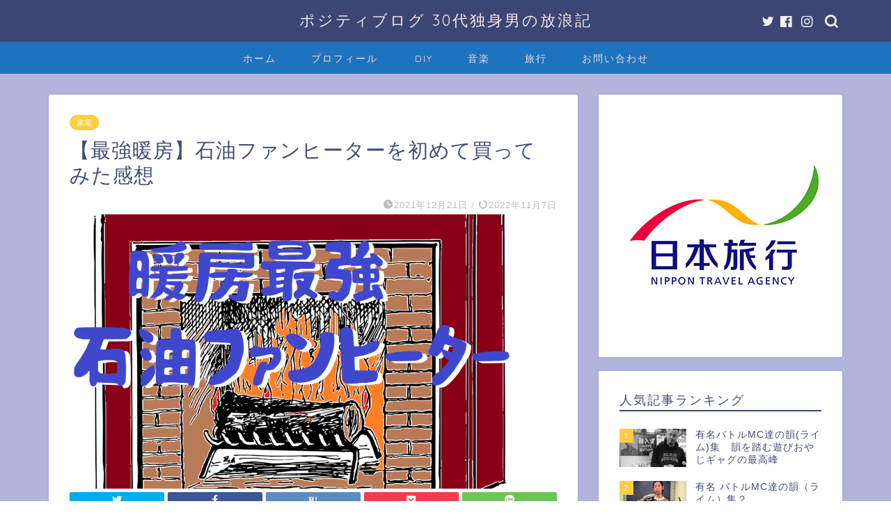

--- FILE ---
content_type: text/html; charset=UTF-8
request_url: https://ryukyunokaze.com/fanheater/
body_size: 31048
content:
<!DOCTYPE html>
<html lang="ja">
<head prefix="og: http://ogp.me/ns# fb: http://ogp.me/ns/fb# article: http://ogp.me/ns/article#">
<script async src="https://pagead2.googlesyndication.com/pagead/js/adsbygoogle.js?client=ca-pub-7806538313661011"
     crossorigin="anonymous"></script>
<!-- Google tag (gtag.js) -->
<script async src="https://www.googletagmanager.com/gtag/js?id=G-XPTE4WN44K"></script>
<script>
  window.dataLayer = window.dataLayer || [];
  function gtag(){dataLayer.push(arguments);}
  gtag('js', new Date());

  gtag('config', 'G-XPTE4WN44K');
</script>
<meta charset="utf-8">
<meta http-equiv="X-UA-Compatible" content="IE=edge">
<meta name="viewport" content="width=device-width, initial-scale=1">
<!-- ここからOGP -->
<meta property="og:type" content="blog">
<meta property="og:title" content="【最強暖房】石油ファンヒーターを初めて買ってみた感想｜30代独身男の放浪記～ポジティブログ～"> 
<meta property="og:url" content="https://ryukyunokaze.com/fanheater/"> 
<meta property="og:description" content="今までの冬の過ごし方は、部屋にエアコンをつけて電気ヒーターで足元を温めるという方法で過ごしていました。おかげで冬の電気代は通常の倍以上になっており高かったのです。どうにか電気代を安く家が温まるようにする方法を考えました。ネット検索するうちにどうみても石油ファンヒーターの暖房器具の評判が良いのです。暖かさ、電気代、手軽さ　どれをとっても石油ファンヒーターでした。"> 
<meta property="og:image" content="https://i0.wp.com/ryukyunokaze.com/wp-content/uploads/2021/12/石油ファンヒーター.png?fit=1404%2C956&ssl=1">
<meta property="og:site_name" content="30代独身男の放浪記～ポジティブログ～">
<meta property="fb:admins" content="">
<meta name="twitter:card" content="summary_large_image">
<meta name="twitter:site" content="@blow-cazy">
<!-- ここまでOGP --> 

<meta name="description" itemprop="description" content="今までの冬の過ごし方は、部屋にエアコンをつけて電気ヒーターで足元を温めるという方法で過ごしていました。おかげで冬の電気代は通常の倍以上になっており高かったのです。どうにか電気代を安く家が温まるようにする方法を考えました。ネット検索するうちにどうみても石油ファンヒーターの暖房器具の評判が良いのです。暖かさ、電気代、手軽さ　どれをとっても石油ファンヒーターでした。" >
<meta name="keywords" itemprop="keywords" content="暖房,石油ファンヒーター,灯油,ファンヒーター,エアコン 電気代,灯油代,暖房 おすすめ" >
<link rel="shortcut icon" href="https://ryukyunokaze.com/wp-content/themes/jin/favicon.ico">
<link rel="canonical" href="https://ryukyunokaze.com/fanheater/">
<title>【最強暖房】石油ファンヒーターを初めて買ってみた感想 | 30代独身男の放浪記～ポジティブログ～</title>

		<!-- All in One SEO 4.9.1 - aioseo.com -->
	<meta name="description" content="こんばんは！11月になり紅葉も綺麗になってきましたね！寒くなってきた今日この頃、わたくし人生で初めて石油ファンヒーターを購入しました。 今までエアコンや電気ヒーターで寒さを凌いできましたが、家が広くなったため部屋全体を温めたいと思って楽天市場で探しました。 暖房器具の一覧 寒い冬を過ごす暖房器具は色々あります。" />
	<meta name="robots" content="max-image-preview:large" />
	<meta name="author" content="uchina"/>
	<meta name="msvalidate.01" content="41DAEC78759A1D399B5B8A7CC575561B" />
	<meta name="keywords" content="エアコン,エアコン 電気代,こたつ,ヒーター,ファンヒーター,暖房,暖房 おすすめ,灯油,灯油代,石油ファンヒーター" />
	<link rel="canonical" href="https://ryukyunokaze.com/fanheater/" />
	<meta name="generator" content="All in One SEO (AIOSEO) 4.9.1" />
		<meta property="og:locale" content="ja_JP" />
		<meta property="og:site_name" content="琉球の風" />
		<meta property="og:type" content="article" />
		<meta property="og:title" content="【最強暖房】石油ファンヒーターを初めて買ってみた感想 | 30代独身男の放浪記～ポジティブログ～" />
		<meta property="og:description" content="こんばんは！11月になり紅葉も綺麗になってきましたね！寒くなってきた今日この頃、わたくし人生で初めて石油ファンヒーターを購入しました。 今までエアコンや電気ヒーターで寒さを凌いできましたが、家が広くなったため部屋全体を温めたいと思って楽天市場で探しました。 暖房器具の一覧 寒い冬を過ごす暖房器具は色々あります。" />
		<meta property="og:url" content="https://ryukyunokaze.com/fanheater/" />
		<meta property="fb:admins" content="Ken Shirou" />
		<meta property="article:tag" content="エアコン" />
		<meta property="article:tag" content="エアコン 電気代" />
		<meta property="article:tag" content="こたつ" />
		<meta property="article:tag" content="ヒーター" />
		<meta property="article:tag" content="ファンヒーター" />
		<meta property="article:tag" content="暖房" />
		<meta property="article:tag" content="暖房 おすすめ" />
		<meta property="article:tag" content="灯油" />
		<meta property="article:tag" content="灯油代" />
		<meta property="article:tag" content="石油ファンヒーター" />
		<meta property="article:tag" content="家電" />
		<meta property="article:tag" content="日記" />
		<meta property="article:tag" content="節約" />
		<meta property="article:published_time" content="2021-12-21T13:37:28+00:00" />
		<meta property="article:modified_time" content="2022-11-07T14:56:15+00:00" />
		<meta property="article:publisher" content="https://www.facebook.com/ken.shirou.125/" />
		<meta name="twitter:card" content="summary" />
		<meta name="twitter:site" content="@blow_cazy" />
		<meta name="twitter:title" content="【最強暖房】石油ファンヒーターを初めて買ってみた感想 | 30代独身男の放浪記～ポジティブログ～" />
		<meta name="twitter:description" content="こんばんは！11月になり紅葉も綺麗になってきましたね！寒くなってきた今日この頃、わたくし人生で初めて石油ファンヒーターを購入しました。 今までエアコンや電気ヒーターで寒さを凌いできましたが、家が広くなったため部屋全体を温めたいと思って楽天市場で探しました。 暖房器具の一覧 寒い冬を過ごす暖房器具は色々あります。" />
		<meta name="twitter:creator" content="@blow_cazy" />
		<script type="application/ld+json" class="aioseo-schema">
			{"@context":"https:\/\/schema.org","@graph":[{"@type":"Article","@id":"https:\/\/ryukyunokaze.com\/fanheater\/#article","name":"\u3010\u6700\u5f37\u6696\u623f\u3011\u77f3\u6cb9\u30d5\u30a1\u30f3\u30d2\u30fc\u30bf\u30fc\u3092\u521d\u3081\u3066\u8cb7\u3063\u3066\u307f\u305f\u611f\u60f3 | 30\u4ee3\u72ec\u8eab\u7537\u306e\u653e\u6d6a\u8a18\uff5e\u30dd\u30b8\u30c6\u30a3\u30d6\u30ed\u30b0\uff5e","headline":"\u3010\u6700\u5f37\u6696\u623f\u3011\u77f3\u6cb9\u30d5\u30a1\u30f3\u30d2\u30fc\u30bf\u30fc\u3092\u521d\u3081\u3066\u8cb7\u3063\u3066\u307f\u305f\u611f\u60f3","author":{"@id":"https:\/\/ryukyunokaze.com\/author\/uchina\/#author"},"publisher":{"@id":"https:\/\/ryukyunokaze.com\/#organization"},"image":{"@type":"ImageObject","url":"https:\/\/i0.wp.com\/ryukyunokaze.com\/wp-content\/uploads\/2021\/12\/\u77f3\u6cb9\u30d5\u30a1\u30f3\u30d2\u30fc\u30bf\u30fc.png?fit=1404%2C956&ssl=1","width":1404,"height":956,"caption":"\u6696\u623f\u6700\u5f37\u3000\u77f3\u6cb9\u30d5\u30a1\u30f3\u30d2\u30fc\u30bf\u30fc"},"datePublished":"2021-12-21T22:37:28+09:00","dateModified":"2022-11-07T23:56:15+09:00","inLanguage":"ja","mainEntityOfPage":{"@id":"https:\/\/ryukyunokaze.com\/fanheater\/#webpage"},"isPartOf":{"@id":"https:\/\/ryukyunokaze.com\/fanheater\/#webpage"},"articleSection":"\u5bb6\u96fb, \u65e5\u8a18, \u7bc0\u7d04, \u30a8\u30a2\u30b3\u30f3, \u30a8\u30a2\u30b3\u30f3 \u96fb\u6c17\u4ee3, \u3053\u305f\u3064, \u30d2\u30fc\u30bf\u30fc, \u30d5\u30a1\u30f3\u30d2\u30fc\u30bf\u30fc, \u6696\u623f, \u6696\u623f \u304a\u3059\u3059\u3081, \u706f\u6cb9, \u706f\u6cb9\u4ee3, \u77f3\u6cb9\u30d5\u30a1\u30f3\u30d2\u30fc\u30bf\u30fc"},{"@type":"BreadcrumbList","@id":"https:\/\/ryukyunokaze.com\/fanheater\/#breadcrumblist","itemListElement":[{"@type":"ListItem","@id":"https:\/\/ryukyunokaze.com#listItem","position":1,"name":"\u30db\u30fc\u30e0","item":"https:\/\/ryukyunokaze.com","nextItem":{"@type":"ListItem","@id":"https:\/\/ryukyunokaze.com\/category\/%e6%97%a5%e8%a8%98\/#listItem","name":"\u65e5\u8a18"}},{"@type":"ListItem","@id":"https:\/\/ryukyunokaze.com\/category\/%e6%97%a5%e8%a8%98\/#listItem","position":2,"name":"\u65e5\u8a18","item":"https:\/\/ryukyunokaze.com\/category\/%e6%97%a5%e8%a8%98\/","nextItem":{"@type":"ListItem","@id":"https:\/\/ryukyunokaze.com\/fanheater\/#listItem","name":"\u3010\u6700\u5f37\u6696\u623f\u3011\u77f3\u6cb9\u30d5\u30a1\u30f3\u30d2\u30fc\u30bf\u30fc\u3092\u521d\u3081\u3066\u8cb7\u3063\u3066\u307f\u305f\u611f\u60f3"},"previousItem":{"@type":"ListItem","@id":"https:\/\/ryukyunokaze.com#listItem","name":"\u30db\u30fc\u30e0"}},{"@type":"ListItem","@id":"https:\/\/ryukyunokaze.com\/fanheater\/#listItem","position":3,"name":"\u3010\u6700\u5f37\u6696\u623f\u3011\u77f3\u6cb9\u30d5\u30a1\u30f3\u30d2\u30fc\u30bf\u30fc\u3092\u521d\u3081\u3066\u8cb7\u3063\u3066\u307f\u305f\u611f\u60f3","previousItem":{"@type":"ListItem","@id":"https:\/\/ryukyunokaze.com\/category\/%e6%97%a5%e8%a8%98\/#listItem","name":"\u65e5\u8a18"}}]},{"@type":"Organization","@id":"https:\/\/ryukyunokaze.com\/#organization","name":"30\u4ee3\u72ec\u8eab\u7537\u306e\u653e\u6d6a\u8a18\uff5e\u30dd\u30b8\u30c6\u30a3\u30d6\u30ed\u30b0\uff5e","description":"\u4eba\u751f\u4e00\u5ea6\u304d\u308a","url":"https:\/\/ryukyunokaze.com\/","sameAs":["https:\/\/twitter.com\/blow_cazy"]},{"@type":"Person","@id":"https:\/\/ryukyunokaze.com\/author\/uchina\/#author","url":"https:\/\/ryukyunokaze.com\/author\/uchina\/","name":"uchina","image":{"@type":"ImageObject","@id":"https:\/\/ryukyunokaze.com\/fanheater\/#authorImage","url":"https:\/\/secure.gravatar.com\/avatar\/f2b5fe33665dcd027899f409a61698ab?s=96&d=monsterid&r=g","width":96,"height":96,"caption":"uchina"}},{"@type":"WebPage","@id":"https:\/\/ryukyunokaze.com\/fanheater\/#webpage","url":"https:\/\/ryukyunokaze.com\/fanheater\/","name":"\u3010\u6700\u5f37\u6696\u623f\u3011\u77f3\u6cb9\u30d5\u30a1\u30f3\u30d2\u30fc\u30bf\u30fc\u3092\u521d\u3081\u3066\u8cb7\u3063\u3066\u307f\u305f\u611f\u60f3 | 30\u4ee3\u72ec\u8eab\u7537\u306e\u653e\u6d6a\u8a18\uff5e\u30dd\u30b8\u30c6\u30a3\u30d6\u30ed\u30b0\uff5e","description":"\u3053\u3093\u3070\u3093\u306f\uff0111\u6708\u306b\u306a\u308a\u7d05\u8449\u3082\u7dba\u9e97\u306b\u306a\u3063\u3066\u304d\u307e\u3057\u305f\u306d\uff01\u5bd2\u304f\u306a\u3063\u3066\u304d\u305f\u4eca\u65e5\u3053\u306e\u9803\u3001\u308f\u305f\u304f\u3057\u4eba\u751f\u3067\u521d\u3081\u3066\u77f3\u6cb9\u30d5\u30a1\u30f3\u30d2\u30fc\u30bf\u30fc\u3092\u8cfc\u5165\u3057\u307e\u3057\u305f\u3002 \u4eca\u307e\u3067\u30a8\u30a2\u30b3\u30f3\u3084\u96fb\u6c17\u30d2\u30fc\u30bf\u30fc\u3067\u5bd2\u3055\u3092\u51cc\u3044\u3067\u304d\u307e\u3057\u305f\u304c\u3001\u5bb6\u304c\u5e83\u304f\u306a\u3063\u305f\u305f\u3081\u90e8\u5c4b\u5168\u4f53\u3092\u6e29\u3081\u305f\u3044\u3068\u601d\u3063\u3066\u697d\u5929\u5e02\u5834\u3067\u63a2\u3057\u307e\u3057\u305f\u3002 \u6696\u623f\u5668\u5177\u306e\u4e00\u89a7 \u5bd2\u3044\u51ac\u3092\u904e\u3054\u3059\u6696\u623f\u5668\u5177\u306f\u8272\u3005\u3042\u308a\u307e\u3059\u3002","inLanguage":"ja","isPartOf":{"@id":"https:\/\/ryukyunokaze.com\/#website"},"breadcrumb":{"@id":"https:\/\/ryukyunokaze.com\/fanheater\/#breadcrumblist"},"author":{"@id":"https:\/\/ryukyunokaze.com\/author\/uchina\/#author"},"creator":{"@id":"https:\/\/ryukyunokaze.com\/author\/uchina\/#author"},"image":{"@type":"ImageObject","url":"https:\/\/i0.wp.com\/ryukyunokaze.com\/wp-content\/uploads\/2021\/12\/\u77f3\u6cb9\u30d5\u30a1\u30f3\u30d2\u30fc\u30bf\u30fc.png?fit=1404%2C956&ssl=1","@id":"https:\/\/ryukyunokaze.com\/fanheater\/#mainImage","width":1404,"height":956,"caption":"\u6696\u623f\u6700\u5f37\u3000\u77f3\u6cb9\u30d5\u30a1\u30f3\u30d2\u30fc\u30bf\u30fc"},"primaryImageOfPage":{"@id":"https:\/\/ryukyunokaze.com\/fanheater\/#mainImage"},"datePublished":"2021-12-21T22:37:28+09:00","dateModified":"2022-11-07T23:56:15+09:00"},{"@type":"WebSite","@id":"https:\/\/ryukyunokaze.com\/#website","url":"https:\/\/ryukyunokaze.com\/","name":"\u591a\u8da3\u5473\u306a\u5e73\u51e1\u30b5\u30e9\u30ea\u30fc\u30de\u30f3 \u30d6\u30ed\u30b0","description":"\u4eba\u751f\u4e00\u5ea6\u304d\u308a","inLanguage":"ja","publisher":{"@id":"https:\/\/ryukyunokaze.com\/#organization"}}]}
		</script>
		<!-- All in One SEO -->

<link rel='dns-prefetch' href='//ajax.googleapis.com' />
<link rel='dns-prefetch' href='//cdnjs.cloudflare.com' />
<link rel='dns-prefetch' href='//stats.wp.com' />
<link rel='dns-prefetch' href='//i0.wp.com' />
<link rel='dns-prefetch' href='//c0.wp.com' />
<link rel='dns-prefetch' href='//widgets.wp.com' />
<link rel='dns-prefetch' href='//s0.wp.com' />
<link rel='dns-prefetch' href='//0.gravatar.com' />
<link rel='dns-prefetch' href='//1.gravatar.com' />
<link rel='dns-prefetch' href='//2.gravatar.com' />
<link rel="alternate" type="application/rss+xml" title="30代独身男の放浪記～ポジティブログ～ &raquo; フィード" href="https://ryukyunokaze.com/feed/" />
<link rel="alternate" type="application/rss+xml" title="30代独身男の放浪記～ポジティブログ～ &raquo; コメントフィード" href="https://ryukyunokaze.com/comments/feed/" />
<link rel="alternate" type="application/rss+xml" title="30代独身男の放浪記～ポジティブログ～ &raquo; 【最強暖房】石油ファンヒーターを初めて買ってみた感想 のコメントのフィード" href="https://ryukyunokaze.com/fanheater/feed/" />
<script type="text/javascript">
/* <![CDATA[ */
window._wpemojiSettings = {"baseUrl":"https:\/\/s.w.org\/images\/core\/emoji\/15.0.3\/72x72\/","ext":".png","svgUrl":"https:\/\/s.w.org\/images\/core\/emoji\/15.0.3\/svg\/","svgExt":".svg","source":{"concatemoji":"https:\/\/ryukyunokaze.com\/wp-includes\/js\/wp-emoji-release.min.js?ver=6.5.7"}};
/*! This file is auto-generated */
!function(i,n){var o,s,e;function c(e){try{var t={supportTests:e,timestamp:(new Date).valueOf()};sessionStorage.setItem(o,JSON.stringify(t))}catch(e){}}function p(e,t,n){e.clearRect(0,0,e.canvas.width,e.canvas.height),e.fillText(t,0,0);var t=new Uint32Array(e.getImageData(0,0,e.canvas.width,e.canvas.height).data),r=(e.clearRect(0,0,e.canvas.width,e.canvas.height),e.fillText(n,0,0),new Uint32Array(e.getImageData(0,0,e.canvas.width,e.canvas.height).data));return t.every(function(e,t){return e===r[t]})}function u(e,t,n){switch(t){case"flag":return n(e,"\ud83c\udff3\ufe0f\u200d\u26a7\ufe0f","\ud83c\udff3\ufe0f\u200b\u26a7\ufe0f")?!1:!n(e,"\ud83c\uddfa\ud83c\uddf3","\ud83c\uddfa\u200b\ud83c\uddf3")&&!n(e,"\ud83c\udff4\udb40\udc67\udb40\udc62\udb40\udc65\udb40\udc6e\udb40\udc67\udb40\udc7f","\ud83c\udff4\u200b\udb40\udc67\u200b\udb40\udc62\u200b\udb40\udc65\u200b\udb40\udc6e\u200b\udb40\udc67\u200b\udb40\udc7f");case"emoji":return!n(e,"\ud83d\udc26\u200d\u2b1b","\ud83d\udc26\u200b\u2b1b")}return!1}function f(e,t,n){var r="undefined"!=typeof WorkerGlobalScope&&self instanceof WorkerGlobalScope?new OffscreenCanvas(300,150):i.createElement("canvas"),a=r.getContext("2d",{willReadFrequently:!0}),o=(a.textBaseline="top",a.font="600 32px Arial",{});return e.forEach(function(e){o[e]=t(a,e,n)}),o}function t(e){var t=i.createElement("script");t.src=e,t.defer=!0,i.head.appendChild(t)}"undefined"!=typeof Promise&&(o="wpEmojiSettingsSupports",s=["flag","emoji"],n.supports={everything:!0,everythingExceptFlag:!0},e=new Promise(function(e){i.addEventListener("DOMContentLoaded",e,{once:!0})}),new Promise(function(t){var n=function(){try{var e=JSON.parse(sessionStorage.getItem(o));if("object"==typeof e&&"number"==typeof e.timestamp&&(new Date).valueOf()<e.timestamp+604800&&"object"==typeof e.supportTests)return e.supportTests}catch(e){}return null}();if(!n){if("undefined"!=typeof Worker&&"undefined"!=typeof OffscreenCanvas&&"undefined"!=typeof URL&&URL.createObjectURL&&"undefined"!=typeof Blob)try{var e="postMessage("+f.toString()+"("+[JSON.stringify(s),u.toString(),p.toString()].join(",")+"));",r=new Blob([e],{type:"text/javascript"}),a=new Worker(URL.createObjectURL(r),{name:"wpTestEmojiSupports"});return void(a.onmessage=function(e){c(n=e.data),a.terminate(),t(n)})}catch(e){}c(n=f(s,u,p))}t(n)}).then(function(e){for(var t in e)n.supports[t]=e[t],n.supports.everything=n.supports.everything&&n.supports[t],"flag"!==t&&(n.supports.everythingExceptFlag=n.supports.everythingExceptFlag&&n.supports[t]);n.supports.everythingExceptFlag=n.supports.everythingExceptFlag&&!n.supports.flag,n.DOMReady=!1,n.readyCallback=function(){n.DOMReady=!0}}).then(function(){return e}).then(function(){var e;n.supports.everything||(n.readyCallback(),(e=n.source||{}).concatemoji?t(e.concatemoji):e.wpemoji&&e.twemoji&&(t(e.twemoji),t(e.wpemoji)))}))}((window,document),window._wpemojiSettings);
/* ]]> */
</script>
<style id='wp-emoji-styles-inline-css' type='text/css'>

	img.wp-smiley, img.emoji {
		display: inline !important;
		border: none !important;
		box-shadow: none !important;
		height: 1em !important;
		width: 1em !important;
		margin: 0 0.07em !important;
		vertical-align: -0.1em !important;
		background: none !important;
		padding: 0 !important;
	}
</style>
<link rel='stylesheet' id='wp-block-library-css' href='https://c0.wp.com/c/6.5.7/wp-includes/css/dist/block-library/style.min.css' type='text/css' media='all' />
<style id='rinkerg-gutenberg-rinker-style-inline-css' type='text/css'>
.wp-block-create-block-block{background-color:#21759b;color:#fff;padding:2px}

</style>
<link rel='stylesheet' id='aioseo/css/src/vue/standalone/blocks/table-of-contents/global.scss-css' href='https://ryukyunokaze.com/wp-content/plugins/all-in-one-seo-pack/dist/Lite/assets/css/table-of-contents/global.e90f6d47.css?ver=4.9.1' type='text/css' media='all' />
<link rel='stylesheet' id='mediaelement-css' href='https://c0.wp.com/c/6.5.7/wp-includes/js/mediaelement/mediaelementplayer-legacy.min.css' type='text/css' media='all' />
<link rel='stylesheet' id='wp-mediaelement-css' href='https://c0.wp.com/c/6.5.7/wp-includes/js/mediaelement/wp-mediaelement.min.css' type='text/css' media='all' />
<style id='jetpack-sharing-buttons-style-inline-css' type='text/css'>
.jetpack-sharing-buttons__services-list{display:flex;flex-direction:row;flex-wrap:wrap;gap:0;list-style-type:none;margin:5px;padding:0}.jetpack-sharing-buttons__services-list.has-small-icon-size{font-size:12px}.jetpack-sharing-buttons__services-list.has-normal-icon-size{font-size:16px}.jetpack-sharing-buttons__services-list.has-large-icon-size{font-size:24px}.jetpack-sharing-buttons__services-list.has-huge-icon-size{font-size:36px}@media print{.jetpack-sharing-buttons__services-list{display:none!important}}.editor-styles-wrapper .wp-block-jetpack-sharing-buttons{gap:0;padding-inline-start:0}ul.jetpack-sharing-buttons__services-list.has-background{padding:1.25em 2.375em}
</style>
<style id='classic-theme-styles-inline-css' type='text/css'>
/*! This file is auto-generated */
.wp-block-button__link{color:#fff;background-color:#32373c;border-radius:9999px;box-shadow:none;text-decoration:none;padding:calc(.667em + 2px) calc(1.333em + 2px);font-size:1.125em}.wp-block-file__button{background:#32373c;color:#fff;text-decoration:none}
</style>
<style id='global-styles-inline-css' type='text/css'>
body{--wp--preset--color--black: #000000;--wp--preset--color--cyan-bluish-gray: #abb8c3;--wp--preset--color--white: #ffffff;--wp--preset--color--pale-pink: #f78da7;--wp--preset--color--vivid-red: #cf2e2e;--wp--preset--color--luminous-vivid-orange: #ff6900;--wp--preset--color--luminous-vivid-amber: #fcb900;--wp--preset--color--light-green-cyan: #7bdcb5;--wp--preset--color--vivid-green-cyan: #00d084;--wp--preset--color--pale-cyan-blue: #8ed1fc;--wp--preset--color--vivid-cyan-blue: #0693e3;--wp--preset--color--vivid-purple: #9b51e0;--wp--preset--gradient--vivid-cyan-blue-to-vivid-purple: linear-gradient(135deg,rgba(6,147,227,1) 0%,rgb(155,81,224) 100%);--wp--preset--gradient--light-green-cyan-to-vivid-green-cyan: linear-gradient(135deg,rgb(122,220,180) 0%,rgb(0,208,130) 100%);--wp--preset--gradient--luminous-vivid-amber-to-luminous-vivid-orange: linear-gradient(135deg,rgba(252,185,0,1) 0%,rgba(255,105,0,1) 100%);--wp--preset--gradient--luminous-vivid-orange-to-vivid-red: linear-gradient(135deg,rgba(255,105,0,1) 0%,rgb(207,46,46) 100%);--wp--preset--gradient--very-light-gray-to-cyan-bluish-gray: linear-gradient(135deg,rgb(238,238,238) 0%,rgb(169,184,195) 100%);--wp--preset--gradient--cool-to-warm-spectrum: linear-gradient(135deg,rgb(74,234,220) 0%,rgb(151,120,209) 20%,rgb(207,42,186) 40%,rgb(238,44,130) 60%,rgb(251,105,98) 80%,rgb(254,248,76) 100%);--wp--preset--gradient--blush-light-purple: linear-gradient(135deg,rgb(255,206,236) 0%,rgb(152,150,240) 100%);--wp--preset--gradient--blush-bordeaux: linear-gradient(135deg,rgb(254,205,165) 0%,rgb(254,45,45) 50%,rgb(107,0,62) 100%);--wp--preset--gradient--luminous-dusk: linear-gradient(135deg,rgb(255,203,112) 0%,rgb(199,81,192) 50%,rgb(65,88,208) 100%);--wp--preset--gradient--pale-ocean: linear-gradient(135deg,rgb(255,245,203) 0%,rgb(182,227,212) 50%,rgb(51,167,181) 100%);--wp--preset--gradient--electric-grass: linear-gradient(135deg,rgb(202,248,128) 0%,rgb(113,206,126) 100%);--wp--preset--gradient--midnight: linear-gradient(135deg,rgb(2,3,129) 0%,rgb(40,116,252) 100%);--wp--preset--font-size--small: 13px;--wp--preset--font-size--medium: 20px;--wp--preset--font-size--large: 36px;--wp--preset--font-size--x-large: 42px;--wp--preset--spacing--20: 0.44rem;--wp--preset--spacing--30: 0.67rem;--wp--preset--spacing--40: 1rem;--wp--preset--spacing--50: 1.5rem;--wp--preset--spacing--60: 2.25rem;--wp--preset--spacing--70: 3.38rem;--wp--preset--spacing--80: 5.06rem;--wp--preset--shadow--natural: 6px 6px 9px rgba(0, 0, 0, 0.2);--wp--preset--shadow--deep: 12px 12px 50px rgba(0, 0, 0, 0.4);--wp--preset--shadow--sharp: 6px 6px 0px rgba(0, 0, 0, 0.2);--wp--preset--shadow--outlined: 6px 6px 0px -3px rgba(255, 255, 255, 1), 6px 6px rgba(0, 0, 0, 1);--wp--preset--shadow--crisp: 6px 6px 0px rgba(0, 0, 0, 1);}:where(.is-layout-flex){gap: 0.5em;}:where(.is-layout-grid){gap: 0.5em;}body .is-layout-flex{display: flex;}body .is-layout-flex{flex-wrap: wrap;align-items: center;}body .is-layout-flex > *{margin: 0;}body .is-layout-grid{display: grid;}body .is-layout-grid > *{margin: 0;}:where(.wp-block-columns.is-layout-flex){gap: 2em;}:where(.wp-block-columns.is-layout-grid){gap: 2em;}:where(.wp-block-post-template.is-layout-flex){gap: 1.25em;}:where(.wp-block-post-template.is-layout-grid){gap: 1.25em;}.has-black-color{color: var(--wp--preset--color--black) !important;}.has-cyan-bluish-gray-color{color: var(--wp--preset--color--cyan-bluish-gray) !important;}.has-white-color{color: var(--wp--preset--color--white) !important;}.has-pale-pink-color{color: var(--wp--preset--color--pale-pink) !important;}.has-vivid-red-color{color: var(--wp--preset--color--vivid-red) !important;}.has-luminous-vivid-orange-color{color: var(--wp--preset--color--luminous-vivid-orange) !important;}.has-luminous-vivid-amber-color{color: var(--wp--preset--color--luminous-vivid-amber) !important;}.has-light-green-cyan-color{color: var(--wp--preset--color--light-green-cyan) !important;}.has-vivid-green-cyan-color{color: var(--wp--preset--color--vivid-green-cyan) !important;}.has-pale-cyan-blue-color{color: var(--wp--preset--color--pale-cyan-blue) !important;}.has-vivid-cyan-blue-color{color: var(--wp--preset--color--vivid-cyan-blue) !important;}.has-vivid-purple-color{color: var(--wp--preset--color--vivid-purple) !important;}.has-black-background-color{background-color: var(--wp--preset--color--black) !important;}.has-cyan-bluish-gray-background-color{background-color: var(--wp--preset--color--cyan-bluish-gray) !important;}.has-white-background-color{background-color: var(--wp--preset--color--white) !important;}.has-pale-pink-background-color{background-color: var(--wp--preset--color--pale-pink) !important;}.has-vivid-red-background-color{background-color: var(--wp--preset--color--vivid-red) !important;}.has-luminous-vivid-orange-background-color{background-color: var(--wp--preset--color--luminous-vivid-orange) !important;}.has-luminous-vivid-amber-background-color{background-color: var(--wp--preset--color--luminous-vivid-amber) !important;}.has-light-green-cyan-background-color{background-color: var(--wp--preset--color--light-green-cyan) !important;}.has-vivid-green-cyan-background-color{background-color: var(--wp--preset--color--vivid-green-cyan) !important;}.has-pale-cyan-blue-background-color{background-color: var(--wp--preset--color--pale-cyan-blue) !important;}.has-vivid-cyan-blue-background-color{background-color: var(--wp--preset--color--vivid-cyan-blue) !important;}.has-vivid-purple-background-color{background-color: var(--wp--preset--color--vivid-purple) !important;}.has-black-border-color{border-color: var(--wp--preset--color--black) !important;}.has-cyan-bluish-gray-border-color{border-color: var(--wp--preset--color--cyan-bluish-gray) !important;}.has-white-border-color{border-color: var(--wp--preset--color--white) !important;}.has-pale-pink-border-color{border-color: var(--wp--preset--color--pale-pink) !important;}.has-vivid-red-border-color{border-color: var(--wp--preset--color--vivid-red) !important;}.has-luminous-vivid-orange-border-color{border-color: var(--wp--preset--color--luminous-vivid-orange) !important;}.has-luminous-vivid-amber-border-color{border-color: var(--wp--preset--color--luminous-vivid-amber) !important;}.has-light-green-cyan-border-color{border-color: var(--wp--preset--color--light-green-cyan) !important;}.has-vivid-green-cyan-border-color{border-color: var(--wp--preset--color--vivid-green-cyan) !important;}.has-pale-cyan-blue-border-color{border-color: var(--wp--preset--color--pale-cyan-blue) !important;}.has-vivid-cyan-blue-border-color{border-color: var(--wp--preset--color--vivid-cyan-blue) !important;}.has-vivid-purple-border-color{border-color: var(--wp--preset--color--vivid-purple) !important;}.has-vivid-cyan-blue-to-vivid-purple-gradient-background{background: var(--wp--preset--gradient--vivid-cyan-blue-to-vivid-purple) !important;}.has-light-green-cyan-to-vivid-green-cyan-gradient-background{background: var(--wp--preset--gradient--light-green-cyan-to-vivid-green-cyan) !important;}.has-luminous-vivid-amber-to-luminous-vivid-orange-gradient-background{background: var(--wp--preset--gradient--luminous-vivid-amber-to-luminous-vivid-orange) !important;}.has-luminous-vivid-orange-to-vivid-red-gradient-background{background: var(--wp--preset--gradient--luminous-vivid-orange-to-vivid-red) !important;}.has-very-light-gray-to-cyan-bluish-gray-gradient-background{background: var(--wp--preset--gradient--very-light-gray-to-cyan-bluish-gray) !important;}.has-cool-to-warm-spectrum-gradient-background{background: var(--wp--preset--gradient--cool-to-warm-spectrum) !important;}.has-blush-light-purple-gradient-background{background: var(--wp--preset--gradient--blush-light-purple) !important;}.has-blush-bordeaux-gradient-background{background: var(--wp--preset--gradient--blush-bordeaux) !important;}.has-luminous-dusk-gradient-background{background: var(--wp--preset--gradient--luminous-dusk) !important;}.has-pale-ocean-gradient-background{background: var(--wp--preset--gradient--pale-ocean) !important;}.has-electric-grass-gradient-background{background: var(--wp--preset--gradient--electric-grass) !important;}.has-midnight-gradient-background{background: var(--wp--preset--gradient--midnight) !important;}.has-small-font-size{font-size: var(--wp--preset--font-size--small) !important;}.has-medium-font-size{font-size: var(--wp--preset--font-size--medium) !important;}.has-large-font-size{font-size: var(--wp--preset--font-size--large) !important;}.has-x-large-font-size{font-size: var(--wp--preset--font-size--x-large) !important;}
.wp-block-navigation a:where(:not(.wp-element-button)){color: inherit;}
:where(.wp-block-post-template.is-layout-flex){gap: 1.25em;}:where(.wp-block-post-template.is-layout-grid){gap: 1.25em;}
:where(.wp-block-columns.is-layout-flex){gap: 2em;}:where(.wp-block-columns.is-layout-grid){gap: 2em;}
.wp-block-pullquote{font-size: 1.5em;line-height: 1.6;}
</style>
<link rel='stylesheet' id='contact-form-7-css' href='https://ryukyunokaze.com/wp-content/plugins/contact-form-7/includes/css/styles.css?ver=5.9.8' type='text/css' media='all' />
<link rel='stylesheet' id='pz-linkcard-css' href='//ryukyunokaze.com/wp-content/uploads/pz-linkcard/style.css?ver=2.5.5.1' type='text/css' media='all' />
<link rel='stylesheet' id='toc-screen-css' href='https://ryukyunokaze.com/wp-content/plugins/table-of-contents-plus/screen.min.css?ver=2411.1' type='text/css' media='all' />
<style id='toc-screen-inline-css' type='text/css'>
div#toc_container ul li {font-size: 80%;}
</style>
<link rel='stylesheet' id='yyi_rinker_stylesheet-css' href='https://ryukyunokaze.com/wp-content/plugins/yyi-rinker/css/style.css?v=1.11.1&#038;ver=6.5.7' type='text/css' media='all' />
<link rel='stylesheet' id='theme-style-css' href='https://ryukyunokaze.com/wp-content/themes/jin/style.css?ver=6.5.7' type='text/css' media='all' />
<link rel='stylesheet' id='swiper-style-css' href='https://cdnjs.cloudflare.com/ajax/libs/Swiper/4.0.7/css/swiper.min.css?ver=6.5.7' type='text/css' media='all' />
<link rel='stylesheet' id='social-logos-css' href='https://c0.wp.com/p/jetpack/13.8.2/_inc/social-logos/social-logos.min.css' type='text/css' media='all' />
<link rel='stylesheet' id='jetpack_css-css' href='https://c0.wp.com/p/jetpack/13.8.2/css/jetpack.css' type='text/css' media='all' />
<script type="text/javascript" src="https://ajax.googleapis.com/ajax/libs/jquery/1.12.4/jquery.min.js?ver=6.5.7" id="jquery-js"></script>
<script type="text/javascript" src="https://ryukyunokaze.com/wp-content/plugins/yyi-rinker/js/event-tracking.js?v=1.11.1" id="yyi_rinker_event_tracking_script-js"></script>
<link rel="https://api.w.org/" href="https://ryukyunokaze.com/wp-json/" /><link rel="alternate" type="application/json" href="https://ryukyunokaze.com/wp-json/wp/v2/posts/637" /><link rel='shortlink' href='https://ryukyunokaze.com/?p=637' />
<link rel="alternate" type="application/json+oembed" href="https://ryukyunokaze.com/wp-json/oembed/1.0/embed?url=https%3A%2F%2Fryukyunokaze.com%2Ffanheater%2F" />
<link rel="alternate" type="text/xml+oembed" href="https://ryukyunokaze.com/wp-json/oembed/1.0/embed?url=https%3A%2F%2Fryukyunokaze.com%2Ffanheater%2F&#038;format=xml" />
	<style>img#wpstats{display:none}</style>
		<style>
.yyi-rinker-images {
    display: flex;
    justify-content: center;
    align-items: center;
    position: relative;

}
div.yyi-rinker-image img.yyi-rinker-main-img.hidden {
    display: none;
}

.yyi-rinker-images-arrow {
    cursor: pointer;
    position: absolute;
    top: 50%;
    display: block;
    margin-top: -11px;
    opacity: 0.6;
    width: 22px;
}

.yyi-rinker-images-arrow-left{
    left: -10px;
}
.yyi-rinker-images-arrow-right{
    right: -10px;
}

.yyi-rinker-images-arrow-left.hidden {
    display: none;
}

.yyi-rinker-images-arrow-right.hidden {
    display: none;
}
div.yyi-rinker-contents.yyi-rinker-design-tate  div.yyi-rinker-box{
    flex-direction: column;
}

div.yyi-rinker-contents.yyi-rinker-design-slim div.yyi-rinker-box .yyi-rinker-links {
    flex-direction: column;
}

div.yyi-rinker-contents.yyi-rinker-design-slim div.yyi-rinker-info {
    width: 100%;
}

div.yyi-rinker-contents.yyi-rinker-design-slim .yyi-rinker-title {
    text-align: center;
}

div.yyi-rinker-contents.yyi-rinker-design-slim .yyi-rinker-links {
    text-align: center;
}
div.yyi-rinker-contents.yyi-rinker-design-slim .yyi-rinker-image {
    margin: auto;
}

div.yyi-rinker-contents.yyi-rinker-design-slim div.yyi-rinker-info ul.yyi-rinker-links li {
	align-self: stretch;
}
div.yyi-rinker-contents.yyi-rinker-design-slim div.yyi-rinker-box div.yyi-rinker-info {
	padding: 0;
}
div.yyi-rinker-contents.yyi-rinker-design-slim div.yyi-rinker-box {
	flex-direction: column;
	padding: 14px 5px 0;
}

.yyi-rinker-design-slim div.yyi-rinker-box div.yyi-rinker-info {
	text-align: center;
}

.yyi-rinker-design-slim div.price-box span.price {
	display: block;
}

div.yyi-rinker-contents.yyi-rinker-design-slim div.yyi-rinker-info div.yyi-rinker-title a{
	font-size:16px;
}

div.yyi-rinker-contents.yyi-rinker-design-slim ul.yyi-rinker-links li.amazonkindlelink:before,  div.yyi-rinker-contents.yyi-rinker-design-slim ul.yyi-rinker-links li.amazonlink:before,  div.yyi-rinker-contents.yyi-rinker-design-slim ul.yyi-rinker-links li.rakutenlink:before, div.yyi-rinker-contents.yyi-rinker-design-slim ul.yyi-rinker-links li.yahoolink:before, div.yyi-rinker-contents.yyi-rinker-design-slim ul.yyi-rinker-links li.mercarilink:before {
	font-size:12px;
}

div.yyi-rinker-contents.yyi-rinker-design-slim ul.yyi-rinker-links li a {
	font-size: 13px;
}
.entry-content ul.yyi-rinker-links li {
	padding: 0;
}

div.yyi-rinker-contents .yyi-rinker-attention.attention_desing_right_ribbon {
    width: 89px;
    height: 91px;
    position: absolute;
    top: -1px;
    right: -1px;
    left: auto;
    overflow: hidden;
}

div.yyi-rinker-contents .yyi-rinker-attention.attention_desing_right_ribbon span {
    display: inline-block;
    width: 146px;
    position: absolute;
    padding: 4px 0;
    left: -13px;
    top: 12px;
    text-align: center;
    font-size: 12px;
    line-height: 24px;
    -webkit-transform: rotate(45deg);
    transform: rotate(45deg);
    box-shadow: 0 1px 3px rgba(0, 0, 0, 0.2);
}

div.yyi-rinker-contents .yyi-rinker-attention.attention_desing_right_ribbon {
    background: none;
}
.yyi-rinker-attention.attention_desing_right_ribbon .yyi-rinker-attention-after,
.yyi-rinker-attention.attention_desing_right_ribbon .yyi-rinker-attention-before{
display:none;
}
div.yyi-rinker-use-right_ribbon div.yyi-rinker-title {
    margin-right: 2rem;
}

				</style>	<style type="text/css">
		#wrapper {
			background-color: #b3b4db;
			background-image: url();
					}

		.related-entry-headline-text span:before,
		#comment-title span:before,
		#reply-title span:before {
			background-color: #3b4675;
			border-color: #3b4675 !important;
		}

		#breadcrumb:after,
		#page-top a {
			background-color: #3b4675;
		}

		footer {
			background-color: #3b4675;
		}

		.footer-inner a,
		#copyright,
		#copyright-center {
			border-color: #ffffff !important;
			color: #ffffff !important;
		}

		#footer-widget-area {
			border-color: #ffffff !important;
		}

		.page-top-footer a {
			color: #3b4675 !important;
		}

		#breadcrumb ul li,
		#breadcrumb ul li a {
			color: #3b4675 !important;
		}

		body,
		a,
		a:link,
		a:visited,
		.my-profile,
		.widgettitle,
		.tabBtn-mag label {
			color: #414b75;
		}

		a:hover {
			color: #008db7;
		}

		.widget_nav_menu ul>li>a:before,
		.widget_categories ul>li>a:before,
		.widget_pages ul>li>a:before,
		.widget_recent_entries ul>li>a:before,
		.widget_archive ul>li>a:before,
		.widget_archive form:after,
		.widget_categories form:after,
		.widget_nav_menu ul>li>ul.sub-menu>li>a:before,
		.widget_categories ul>li>.children>li>a:before,
		.widget_pages ul>li>.children>li>a:before,
		.widget_nav_menu ul>li>ul.sub-menu>li>ul.sub-menu li>a:before,
		.widget_categories ul>li>.children>li>.children li>a:before,
		.widget_pages ul>li>.children>li>.children li>a:before {
			color: #3b4675;
		}

		.widget_nav_menu ul .sub-menu .sub-menu li a:before {
			background-color: #414b75 !important;
		}
		.d--labeling-act-border{
			border-color: rgba(65,75,117,0.18);
		}
		.c--labeling-act.d--labeling-act-solid{
			background-color: rgba(65,75,117,0.06);
		}
		.a--labeling-act{
			color: rgba(65,75,117,0.6);
		}
		.a--labeling-small-act span{
			background-color: rgba(65,75,117,0.21);
		}
		.c--labeling-act.d--labeling-act-strong{
			background-color: rgba(65,75,117,0.045);
		}
		.d--labeling-act-strong .a--labeling-act{
			color: rgba(65,75,117,0.75);
		}


		footer .footer-widget,
		footer .footer-widget a,
		footer .footer-widget ul li,
		.footer-widget.widget_nav_menu ul>li>a:before,
		.footer-widget.widget_categories ul>li>a:before,
		.footer-widget.widget_recent_entries ul>li>a:before,
		.footer-widget.widget_pages ul>li>a:before,
		.footer-widget.widget_archive ul>li>a:before,
		footer .widget_tag_cloud .tagcloud a:before {
			color: #ffffff !important;
			border-color: #ffffff !important;
		}

		footer .footer-widget .widgettitle {
			color: #ffffff !important;
			border-color: #ffcd44 !important;
		}

		footer .widget_nav_menu ul .children .children li a:before,
		footer .widget_categories ul .children .children li a:before,
		footer .widget_nav_menu ul .sub-menu .sub-menu li a:before {
			background-color: #ffffff !important;
		}

		#drawernav a:hover,
		.post-list-title,
		#prev-next p,
		#toc_container .toc_list li a {
			color: #414b75 !important;
		}

		#header-box {
			background-color: #3b4675;
		}

		@media (min-width: 768px) {

			#header-box .header-box10-bg:before,
			#header-box .header-box11-bg:before {
				border-radius: 2px;
			}
		}

		@media (min-width: 768px) {
			.top-image-meta {
				margin-top: calc(0px - 30px);
			}
		}

		@media (min-width: 1200px) {
			.top-image-meta {
				margin-top: calc(0px);
			}
		}

		.pickup-contents:before {
			background-color: #3b4675 !important;
		}

		.main-image-text {
			color: #555;
		}

		.main-image-text-sub {
			color: #4e5ec9;
		}

		@media (min-width: 481px) {
			#site-info {
				padding-top: 15px !important;
				padding-bottom: 15px !important;
			}
		}

		#site-info span a {
			color: #f4e6e6 !important;
		}

		#headmenu .headsns .line a svg {
			fill: #f4f2f2 !important;
		}

		#headmenu .headsns a,
		#headmenu {
			color: #f4f2f2 !important;
			border-color: #f4f2f2 !important;
		}

		.profile-follow .line-sns a svg {
			fill: #3b4675 !important;
		}

		.profile-follow .line-sns a:hover svg {
			fill: #ffcd44 !important;
		}

		.profile-follow a {
			color: #3b4675 !important;
			border-color: #3b4675 !important;
		}

		.profile-follow a:hover,
		#headmenu .headsns a:hover {
			color: #ffcd44 !important;
			border-color: #ffcd44 !important;
		}

		.search-box:hover {
			color: #ffcd44 !important;
			border-color: #ffcd44 !important;
		}

		#header #headmenu .headsns .line a:hover svg {
			fill: #ffcd44 !important;
		}

		.cps-icon-bar,
		#navtoggle:checked+.sp-menu-open .cps-icon-bar {
			background-color: #f4e6e6;
		}

		#nav-container {
			background-color: #1e73be;
		}

		.menu-box .menu-item svg {
			fill: #f4dcdc;
		}

		#drawernav ul.menu-box>li>a,
		#drawernav2 ul.menu-box>li>a,
		#drawernav3 ul.menu-box>li>a,
		#drawernav4 ul.menu-box>li>a,
		#drawernav5 ul.menu-box>li>a,
		#drawernav ul.menu-box>li.menu-item-has-children:after,
		#drawernav2 ul.menu-box>li.menu-item-has-children:after,
		#drawernav3 ul.menu-box>li.menu-item-has-children:after,
		#drawernav4 ul.menu-box>li.menu-item-has-children:after,
		#drawernav5 ul.menu-box>li.menu-item-has-children:after {
			color: #f4dcdc !important;
		}

		#drawernav ul.menu-box li a,
		#drawernav2 ul.menu-box li a,
		#drawernav3 ul.menu-box li a,
		#drawernav4 ul.menu-box li a,
		#drawernav5 ul.menu-box li a {
			font-size: 14px !important;
		}

		#drawernav3 ul.menu-box>li {
			color: #414b75 !important;
		}

		#drawernav4 .menu-box>.menu-item>a:after,
		#drawernav3 .menu-box>.menu-item>a:after,
		#drawernav .menu-box>.menu-item>a:after {
			background-color: #f4dcdc !important;
		}

		#drawernav2 .menu-box>.menu-item:hover,
		#drawernav5 .menu-box>.menu-item:hover {
			border-top-color: #3b4675 !important;
		}

		.cps-info-bar a {
			background-color: #ffcd44 !important;
		}

		@media (min-width: 768px) {
			.post-list-mag .post-list-item:not(:nth-child(2n)) {
				margin-right: 2.6%;
			}
		}

		@media (min-width: 768px) {

			#tab-1:checked~.tabBtn-mag li [for="tab-1"]:after,
			#tab-2:checked~.tabBtn-mag li [for="tab-2"]:after,
			#tab-3:checked~.tabBtn-mag li [for="tab-3"]:after,
			#tab-4:checked~.tabBtn-mag li [for="tab-4"]:after {
				border-top-color: #3b4675 !important;
			}

			.tabBtn-mag label {
				border-bottom-color: #3b4675 !important;
			}
		}

		#tab-1:checked~.tabBtn-mag li [for="tab-1"],
		#tab-2:checked~.tabBtn-mag li [for="tab-2"],
		#tab-3:checked~.tabBtn-mag li [for="tab-3"],
		#tab-4:checked~.tabBtn-mag li [for="tab-4"],
		#prev-next a.next:after,
		#prev-next a.prev:after,
		.more-cat-button a:hover span:before {
			background-color: #3b4675 !important;
		}


		.swiper-slide .post-list-cat,
		.post-list-mag .post-list-cat,
		.post-list-mag3col .post-list-cat,
		.post-list-mag-sp1col .post-list-cat,
		.swiper-pagination-bullet-active,
		.pickup-cat,
		.post-list .post-list-cat,
		#breadcrumb .bcHome a:hover span:before,
		.popular-item:nth-child(1) .pop-num,
		.popular-item:nth-child(2) .pop-num,
		.popular-item:nth-child(3) .pop-num {
			background-color: #ffcd44 !important;
		}

		.sidebar-btn a,
		.profile-sns-menu {
			background-color: #ffcd44 !important;
		}

		.sp-sns-menu a,
		.pickup-contents-box a:hover .pickup-title {
			border-color: #3b4675 !important;
			color: #3b4675 !important;
		}

		.pro-line svg {
			fill: #3b4675 !important;
		}

		.cps-post-cat a,
		.meta-cat,
		.popular-cat {
			background-color: #ffcd44 !important;
			border-color: #ffcd44 !important;
		}

		.tagicon,
		.tag-box a,
		#toc_container .toc_list>li,
		#toc_container .toc_title {
			color: #3b4675 !important;
		}

		.widget_tag_cloud a::before {
			color: #414b75 !important;
		}

		.tag-box a,
		#toc_container:before {
			border-color: #3b4675 !important;
		}

		.cps-post-cat a:hover {
			color: #008db7 !important;
		}

		.pagination li:not([class*="current"]) a:hover,
		.widget_tag_cloud a:hover {
			background-color: #3b4675 !important;
		}

		.pagination li:not([class*="current"]) a:hover {
			opacity: 0.5 !important;
		}

		.pagination li.current a {
			background-color: #3b4675 !important;
			border-color: #3b4675 !important;
		}

		.nextpage a:hover span {
			color: #3b4675 !important;
			border-color: #3b4675 !important;
		}

		.cta-content:before {
			background-color: #6FBFCA !important;
		}

		.cta-text,
		.info-title {
			color: #fff !important;
		}

		#footer-widget-area.footer_style1 .widgettitle {
			border-color: #ffcd44 !important;
		}

		.sidebar_style1 .widgettitle,
		.sidebar_style5 .widgettitle {
			border-color: #3b4675 !important;
		}

		.sidebar_style2 .widgettitle,
		.sidebar_style4 .widgettitle,
		.sidebar_style6 .widgettitle,
		#home-bottom-widget .widgettitle,
		#home-top-widget .widgettitle,
		#post-bottom-widget .widgettitle,
		#post-top-widget .widgettitle {
			background-color: #3b4675 !important;
		}

		#home-bottom-widget .widget_search .search-box input[type="submit"],
		#home-top-widget .widget_search .search-box input[type="submit"],
		#post-bottom-widget .widget_search .search-box input[type="submit"],
		#post-top-widget .widget_search .search-box input[type="submit"] {
			background-color: #ffcd44 !important;
		}

		.tn-logo-size {
			font-size: 160% !important;
		}

		@media (min-width: 481px) {
			.tn-logo-size img {
				width: calc(160%*0.5) !important;
			}
		}

		@media (min-width: 768px) {
			.tn-logo-size img {
				width: calc(160%*2.2) !important;
			}
		}

		@media (min-width: 1200px) {
			.tn-logo-size img {
				width: 160% !important;
			}
		}

		.sp-logo-size {
			font-size: 100% !important;
		}

		.sp-logo-size img {
			width: 100% !important;
		}

		.cps-post-main ul>li:before,
		.cps-post-main ol>li:before {
			background-color: #ffcd44 !important;
		}

		.profile-card .profile-title {
			background-color: #3b4675 !important;
		}

		.profile-card {
			border-color: #3b4675 !important;
		}

		.cps-post-main a {
			color: #008db7;
		}

		.cps-post-main .marker {
			background: -webkit-linear-gradient(transparent 60%, #ffcedb 0%);
			background: linear-gradient(transparent 60%, #ffcedb 0%);
		}

		.cps-post-main .marker2 {
			background: -webkit-linear-gradient(transparent 60%, #a9eaf2 0%);
			background: linear-gradient(transparent 60%, #a9eaf2 0%);
		}

		.cps-post-main .jic-sc {
			color: #e9546b;
		}


		.simple-box1 {
			border-color: #ef9b9b !important;
		}

		.simple-box2 {
			border-color: #f2bf7d !important;
		}

		.simple-box3 {
			border-color: #b5e28a !important;
		}

		.simple-box4 {
			border-color: #7badd8 !important;
		}

		.simple-box4:before {
			background-color: #7badd8;
		}

		.simple-box5 {
			border-color: #e896c7 !important;
		}

		.simple-box5:before {
			background-color: #e896c7;
		}

		.simple-box6 {
			background-color: #fffdef !important;
		}

		.simple-box7 {
			border-color: #def1f9 !important;
		}

		.simple-box7:before {
			background-color: #def1f9 !important;
		}

		.simple-box8 {
			border-color: #96ddc1 !important;
		}

		.simple-box8:before {
			background-color: #96ddc1 !important;
		}

		.simple-box9:before {
			background-color: #e1c0e8 !important;
		}

		.simple-box9:after {
			border-color: #e1c0e8 #e1c0e8 #fff #fff !important;
		}

		.kaisetsu-box1:before,
		.kaisetsu-box1-title {
			background-color: #ffb49e !important;
		}

		.kaisetsu-box2 {
			border-color: #89c2f4 !important;
		}

		.kaisetsu-box2-title {
			background-color: #89c2f4 !important;
		}

		.kaisetsu-box4 {
			border-color: #ea91a9 !important;
		}

		.kaisetsu-box4-title {
			background-color: #ea91a9 !important;
		}

		.kaisetsu-box5:before {
			background-color: #57b3ba !important;
		}

		.kaisetsu-box5-title {
			background-color: #57b3ba !important;
		}

		.concept-box1 {
			border-color: #85db8f !important;
		}

		.concept-box1:after {
			background-color: #85db8f !important;
		}

		.concept-box1:before {
			content: "ポイント" !important;
			color: #85db8f !important;
		}

		.concept-box2 {
			border-color: #f7cf6a !important;
		}

		.concept-box2:after {
			background-color: #f7cf6a !important;
		}

		.concept-box2:before {
			content: "注意点" !important;
			color: #f7cf6a !important;
		}

		.concept-box3 {
			border-color: #86cee8 !important;
		}

		.concept-box3:after {
			background-color: #86cee8 !important;
		}

		.concept-box3:before {
			content: "良い例" !important;
			color: #86cee8 !important;
		}

		.concept-box4 {
			border-color: #ed8989 !important;
		}

		.concept-box4:after {
			background-color: #ed8989 !important;
		}

		.concept-box4:before {
			content: "悪い例" !important;
			color: #ed8989 !important;
		}

		.concept-box5 {
			border-color: #9e9e9e !important;
		}

		.concept-box5:after {
			background-color: #9e9e9e !important;
		}

		.concept-box5:before {
			content: "参考" !important;
			color: #9e9e9e !important;
		}

		.concept-box6 {
			border-color: #8eaced !important;
		}

		.concept-box6:after {
			background-color: #8eaced !important;
		}

		.concept-box6:before {
			content: "メモ" !important;
			color: #8eaced !important;
		}

		.innerlink-box1,
		.blog-card {
			border-color: #73bc9b !important;
		}

		.innerlink-box1-title {
			background-color: #73bc9b !important;
			border-color: #73bc9b !important;
		}

		.innerlink-box1:before,
		.blog-card-hl-box {
			background-color: #73bc9b !important;
		}

		.jin-ac-box01-title::after {
			color: #3b4675;
		}

		.color-button01 a,
		.color-button01 a:hover,
		.color-button01:before {
			background-color: #008db7 !important;
		}

		.top-image-btn-color a,
		.top-image-btn-color a:hover,
		.top-image-btn-color:before {
			background-color: #ffcd44 !important;
		}

		.color-button02 a,
		.color-button02 a:hover,
		.color-button02:before {
			background-color: #d9333f !important;
		}

		.color-button01-big a,
		.color-button01-big a:hover,
		.color-button01-big:before {
			background-color: #3296d1 !important;
		}

		.color-button01-big a,
		.color-button01-big:before {
			border-radius: 5px !important;
		}

		.color-button01-big a {
			padding-top: 20px !important;
			padding-bottom: 20px !important;
		}

		.color-button02-big a,
		.color-button02-big a:hover,
		.color-button02-big:before {
			background-color: #83d159 !important;
		}

		.color-button02-big a,
		.color-button02-big:before {
			border-radius: 5px !important;
		}

		.color-button02-big a {
			padding-top: 20px !important;
			padding-bottom: 20px !important;
		}

		.color-button01-big {
			width: 75% !important;
		}

		.color-button02-big {
			width: 75% !important;
		}

		.top-image-btn-color:before,
		.color-button01:before,
		.color-button02:before,
		.color-button01-big:before,
		.color-button02-big:before {
			bottom: -1px;
			left: -1px;
			width: 100%;
			height: 100%;
			border-radius: 6px;
			box-shadow: 0px 1px 5px 0px rgba(0, 0, 0, 0.25);
			-webkit-transition: all .4s;
			transition: all .4s;
		}

		.top-image-btn-color a:hover,
		.color-button01 a:hover,
		.color-button02 a:hover,
		.color-button01-big a:hover,
		.color-button02-big a:hover {
			-webkit-transform: translateY(2px);
			transform: translateY(2px);
			-webkit-filter: brightness(0.95);
			filter: brightness(0.95);
		}

		.top-image-btn-color:hover:before,
		.color-button01:hover:before,
		.color-button02:hover:before,
		.color-button01-big:hover:before,
		.color-button02-big:hover:before {
			-webkit-transform: translateY(2px);
			transform: translateY(2px);
			box-shadow: none !important;
		}

		.h2-style01 h2,
		.h2-style02 h2:before,
		.h2-style03 h2,
		.h2-style04 h2:before,
		.h2-style05 h2,
		.h2-style07 h2:before,
		.h2-style07 h2:after,
		.h3-style03 h3:before,
		.h3-style02 h3:before,
		.h3-style05 h3:before,
		.h3-style07 h3:before,
		.h2-style08 h2:after,
		.h2-style10 h2:before,
		.h2-style10 h2:after,
		.h3-style02 h3:after,
		.h4-style02 h4:before {
			background-color: #3b4675 !important;
		}

		.h3-style01 h3,
		.h3-style04 h3,
		.h3-style05 h3,
		.h3-style06 h3,
		.h4-style01 h4,
		.h2-style02 h2,
		.h2-style08 h2,
		.h2-style08 h2:before,
		.h2-style09 h2,
		.h4-style03 h4 {
			border-color: #3b4675 !important;
		}

		.h2-style05 h2:before {
			border-top-color: #3b4675 !important;
		}

		.h2-style06 h2:before,
		.sidebar_style3 .widgettitle:after {
			background-image: linear-gradient(-45deg,
					transparent 25%,
					#3b4675 25%,
					#3b4675 50%,
					transparent 50%,
					transparent 75%,
					#3b4675 75%,
					#3b4675);
		}

		.jin-h2-icons.h2-style02 h2 .jic:before,
		.jin-h2-icons.h2-style04 h2 .jic:before,
		.jin-h2-icons.h2-style06 h2 .jic:before,
		.jin-h2-icons.h2-style07 h2 .jic:before,
		.jin-h2-icons.h2-style08 h2 .jic:before,
		.jin-h2-icons.h2-style09 h2 .jic:before,
		.jin-h2-icons.h2-style10 h2 .jic:before,
		.jin-h3-icons.h3-style01 h3 .jic:before,
		.jin-h3-icons.h3-style02 h3 .jic:before,
		.jin-h3-icons.h3-style03 h3 .jic:before,
		.jin-h3-icons.h3-style04 h3 .jic:before,
		.jin-h3-icons.h3-style05 h3 .jic:before,
		.jin-h3-icons.h3-style06 h3 .jic:before,
		.jin-h3-icons.h3-style07 h3 .jic:before,
		.jin-h4-icons.h4-style01 h4 .jic:before,
		.jin-h4-icons.h4-style02 h4 .jic:before,
		.jin-h4-icons.h4-style03 h4 .jic:before,
		.jin-h4-icons.h4-style04 h4 .jic:before {
			color: #3b4675;
		}

		@media all and (-ms-high-contrast:none) {

			*::-ms-backdrop,
			.color-button01:before,
			.color-button02:before,
			.color-button01-big:before,
			.color-button02-big:before {
				background-color: #595857 !important;
			}
		}

		.jin-lp-h2 h2,
		.jin-lp-h2 h2 {
			background-color: transparent !important;
			border-color: transparent !important;
			color: #414b75 !important;
		}

		.jincolumn-h3style2 {
			border-color: #3b4675 !important;
		}

		.jinlph2-style1 h2:first-letter {
			color: #3b4675 !important;
		}

		.jinlph2-style2 h2,
		.jinlph2-style3 h2 {
			border-color: #3b4675 !important;
		}

		.jin-photo-title .jin-fusen1-down,
		.jin-photo-title .jin-fusen1-even,
		.jin-photo-title .jin-fusen1-up {
			border-left-color: #3b4675;
		}

		.jin-photo-title .jin-fusen2,
		.jin-photo-title .jin-fusen3 {
			background-color: #3b4675;
		}

		.jin-photo-title .jin-fusen2:before,
		.jin-photo-title .jin-fusen3:before {
			border-top-color: #3b4675;
		}

		.has-huge-font-size {
			font-size: 42px !important;
		}

		.has-large-font-size {
			font-size: 36px !important;
		}

		.has-medium-font-size {
			font-size: 20px !important;
		}

		.has-normal-font-size {
			font-size: 16px !important;
		}

		.has-small-font-size {
			font-size: 13px !important;
		}
	</style>
	
<!--カエレバCSS-->
<!--アプリーチCSS-->


</head>
<body class="post-template-default single single-post postid-637 single-format-standard" id="nofont-style">
<div id="wrapper">

		
	<div id="scroll-content" class="animate-off">
	
		<!--ヘッダー-->

								
<div id="header-box" class="tn_on header-box animate-off">
	<div id="header" class="header-type2 header animate-off">
		
		<div id="site-info" class="ef">
												<span class="tn-logo-size"><a href='https://ryukyunokaze.com/' title='30代独身男の放浪記～ポジティブログ～' rel='home'>ポジティブログ 30代独身男の放浪記</a></span>
									</div>

	
				<div id="headmenu">
			<span class="headsns tn_sns_on">
									<span class="twitter"><a href="https://twitter.com/blow_cazy"><i class="jic-type jin-ifont-twitter" aria-hidden="true"></i></a></span>
													<span class="facebook">
					<a href="https://www.facebook.com/ken.shirou.125"><i class="jic-type jin-ifont-facebook" aria-hidden="true"></i></a>
					</span>
													<span class="instagram">
					<a href="https://www.instagram.com/cavii02/"><i class="jic-type jin-ifont-instagram" aria-hidden="true"></i></a>
					</span>
									
									

			</span>
			<span class="headsearch tn_search_on">
				<form class="search-box" role="search" method="get" id="searchform" action="https://ryukyunokaze.com/">
	<input type="search" placeholder="" class="text search-text" value="" name="s" id="s">
	<input type="submit" id="searchsubmit" value="&#xe931;">
</form>
			</span>
		</div>
		
	</div>
	
		
</div>


		
	<!--グローバルナビゲーション layout1-->
				<div id="nav-container" class="header-style4-animate animate-off">
			<div id="drawernav" class="ef">
				<nav class="fixed-content"><ul class="menu-box"><li class="menu-item menu-item-type-custom menu-item-object-custom menu-item-home menu-item-118"><a href="https://ryukyunokaze.com/">ホーム</a></li>
<li class="menu-item menu-item-type-post_type menu-item-object-page menu-item-119"><a href="https://ryukyunokaze.com/profile/">プロフィール</a></li>
<li class="menu-item menu-item-type-taxonomy menu-item-object-category menu-item-587"><a href="https://ryukyunokaze.com/category/diy/"><span><i class="DAISOなどの100円均一ショップで買ったものを中心にDIYをしています。買うのはちょっと高いなと思ったときに自作で工作しています。未熟者ですがよろしくお願い致します。" aria-hidden="true"></i></span>DIY</a></li>
<li class="menu-item menu-item-type-taxonomy menu-item-object-category menu-item-1128"><a href="https://ryukyunokaze.com/category/%e9%9f%b3%e6%a5%bd/">音楽</a></li>
<li class="menu-item menu-item-type-taxonomy menu-item-object-category menu-item-1129"><a href="https://ryukyunokaze.com/category/trip/">旅行</a></li>
<li class="menu-item menu-item-type-post_type menu-item-object-page menu-item-298"><a href="https://ryukyunokaze.com/%e3%81%8a%e5%95%8f%e3%81%84%e5%90%88%e3%82%8f%e3%81%9b/">お問い合わせ</a></li>
</ul></nav>			</div>
		</div>
				<!--グローバルナビゲーション layout1-->
	
			<!--ヘッダー画像-->
																				<!--ヘッダー画像-->
			
		<!--ヘッダー-->

		<div class="clearfix"></div>

			
														
		
	<div id="contents">

		<!--メインコンテンツ-->
			<main id="main-contents" class="main-contents article_style1 animate-off" itemprop="mainContentOfPage">
				
								
				<section class="cps-post-box hentry">
																	<article class="cps-post">
							<header class="cps-post-header">
																<span class="cps-post-cat category-%e5%ae%b6%e9%9b%bb" itemprop="keywords"><a href="https://ryukyunokaze.com/category/%e5%ae%b6%e9%9b%bb/" style="background-color:!important;">家電</a></span>
																								<h1 class="cps-post-title entry-title" itemprop="headline">【最強暖房】石油ファンヒーターを初めて買ってみた感想</h1>
								<div class="cps-post-meta vcard">
									<span class="writer fn" itemprop="author" itemscope itemtype="https://schema.org/Person"><span itemprop="name">uchina</span></span>
									<span class="cps-post-date-box">
												<span class="cps-post-date"><i class="jic jin-ifont-watch" aria-hidden="true"></i>&nbsp;<time class="entry-date date published" datetime="2021-12-21T22:37:28+09:00">2021年12月21日</time></span>
	<span class="timeslash"> /</span>
	<time class="entry-date date updated" datetime="2022-11-07T23:56:15+09:00"><span class="cps-post-date"><i class="jic jin-ifont-reload" aria-hidden="true"></i>&nbsp;2022年11月7日</span></time>
										</span>
								</div>
								
							</header>
																																													<div class="cps-post-thumb" itemscope itemtype="https://schema.org/ImageObject">
												<img src="https://i0.wp.com/ryukyunokaze.com/wp-content/uploads/2021/12/石油ファンヒーター.png?resize=1280%2C720&amp;ssl=1" class="attachment-large_size size-large_size wp-post-image" alt="" width ="700" height ="393" decoding="async" fetchpriority="high" srcset="https://i0.wp.com/ryukyunokaze.com/wp-content/uploads/2021/12/石油ファンヒーター.png?resize=320%2C180&amp;ssl=1 320w, https://i0.wp.com/ryukyunokaze.com/wp-content/uploads/2021/12/石油ファンヒーター.png?resize=640%2C360&amp;ssl=1 640w, https://i0.wp.com/ryukyunokaze.com/wp-content/uploads/2021/12/石油ファンヒーター.png?resize=1280%2C720&amp;ssl=1 1280w, https://i0.wp.com/ryukyunokaze.com/wp-content/uploads/2021/12/石油ファンヒーター.png?resize=1280%2C720&amp;ssl=1 856w" sizes="(max-width: 1280px) 100vw, 1280px" />											</div>
																																																										<div class="share-top sns-design-type01">
	<div class="sns-top">
		<ol>
			<!--ツイートボタン-->
							<li class="twitter"><a href="https://twitter.com/share?url=https%3A%2F%2Fryukyunokaze.com%2Ffanheater%2F&text=%E3%80%90%E6%9C%80%E5%BC%B7%E6%9A%96%E6%88%BF%E3%80%91%E7%9F%B3%E6%B2%B9%E3%83%95%E3%82%A1%E3%83%B3%E3%83%92%E3%83%BC%E3%82%BF%E3%83%BC%E3%82%92%E5%88%9D%E3%82%81%E3%81%A6%E8%B2%B7%E3%81%A3%E3%81%A6%E3%81%BF%E3%81%9F%E6%84%9F%E6%83%B3 - 30代独身男の放浪記～ポジティブログ～&via=blow-cazy&hashtags=琉球の風　沖縄　田舎　都会,暖房,石油ファンヒーター,灯油,ファンヒーター,エアコン&related=blow-cazy"><i class="jic jin-ifont-twitter"></i></a>
				</li>
						<!--Facebookボタン-->
							<li class="facebook">
				<a href="https://www.facebook.com/sharer.php?src=bm&u=https%3A%2F%2Fryukyunokaze.com%2Ffanheater%2F&t=%E3%80%90%E6%9C%80%E5%BC%B7%E6%9A%96%E6%88%BF%E3%80%91%E7%9F%B3%E6%B2%B9%E3%83%95%E3%82%A1%E3%83%B3%E3%83%92%E3%83%BC%E3%82%BF%E3%83%BC%E3%82%92%E5%88%9D%E3%82%81%E3%81%A6%E8%B2%B7%E3%81%A3%E3%81%A6%E3%81%BF%E3%81%9F%E6%84%9F%E6%83%B3 - 30代独身男の放浪記～ポジティブログ～" onclick="javascript:window.open(this.href, '', 'menubar=no,toolbar=no,resizable=yes,scrollbars=yes,height=300,width=600');return false;"><i class="jic jin-ifont-facebook-t" aria-hidden="true"></i></a>
				</li>
						<!--はてブボタン-->
							<li class="hatebu">
				<a href="https://b.hatena.ne.jp/add?mode=confirm&url=https%3A%2F%2Fryukyunokaze.com%2Ffanheater%2F" onclick="javascript:window.open(this.href, '', 'menubar=no,toolbar=no,resizable=yes,scrollbars=yes,height=400,width=510');return false;" ><i class="font-hatena"></i></a>
				</li>
						<!--Poketボタン-->
							<li class="pocket">
				<a href="https://getpocket.com/edit?url=https%3A%2F%2Fryukyunokaze.com%2Ffanheater%2F&title=%E3%80%90%E6%9C%80%E5%BC%B7%E6%9A%96%E6%88%BF%E3%80%91%E7%9F%B3%E6%B2%B9%E3%83%95%E3%82%A1%E3%83%B3%E3%83%92%E3%83%BC%E3%82%BF%E3%83%BC%E3%82%92%E5%88%9D%E3%82%81%E3%81%A6%E8%B2%B7%E3%81%A3%E3%81%A6%E3%81%BF%E3%81%9F%E6%84%9F%E6%83%B3 - 30代独身男の放浪記～ポジティブログ～"><i class="jic jin-ifont-pocket" aria-hidden="true"></i></a>
				</li>
							<li class="line">
				<a href="https://line.me/R/msg/text/?https%3A%2F%2Fryukyunokaze.com%2Ffanheater%2F"><i class="jic jin-ifont-line" aria-hidden="true"></i></a>
				</li>
		</ol>
	</div>
</div>
<div class="clearfix"></div>
															
							
							<div class="cps-post-main-box">
								<div class="cps-post-main    h2-style01 h3-style01 h4-style01 entry-content l-size m-size-sp" itemprop="articleBody">

									<div class="clearfix"></div>
	
									
<p>こんばんは！11月になり紅葉も綺麗になってきましたね！寒くなってきた今日この頃、わたくし人生で初めて石油ファンヒーターを購入しました。</p>



<p>今までエアコンや電気ヒーターで寒さを凌いできましたが、家が広くなったため部屋全体を温めたいと思って楽天市場で探しました。</p>



<div id="toc_container" class="toc_light_blue no_bullets"><p class="toc_title">目次</p><ul class="toc_list"><li><a href="#i"><span class="toc_number toc_depth_1">1</span> 暖房器具の一覧</a><ul><li><a href="#i-2"><span class="toc_number toc_depth_2">1.1</span> 石油ファンヒーターのメリット・デメリット</a></li></ul></li><li><a href="#i-3"><span class="toc_number toc_depth_1">2</span> 石油ファンヒーター の種類</a></li><li><a href="#i-4"><span class="toc_number toc_depth_1">3</span> 石油ファンヒーター初体験</a></li><li><a href="#i-5"><span class="toc_number toc_depth_1">4</span> 石油ファンヒーターのまとめ</a><ul><li><a href="#i-6"><span class="toc_number toc_depth_2">4.1</span> 共有:</a></li><li><a href="#i-7"><span class="toc_number toc_depth_2">4.2</span> いいね:</a></li></ul></li></ul></div>
<h2 class="wp-block-heading"><span id="i">暖房器具の一覧</span></h2>



<p>寒い冬を過ごす暖房器具は色々あります。</p>



<div class="wp-block-jin-gb-block-box-with-headline kaisetsu-box5"><div class="kaisetsu-box5-title">暖房器具一覧</div>
<ul><li>エアコン</li><li>電気ストーブ</li><li>石油ストーブ</li><li>石油ファンヒーター</li><li>ホットカーペット</li><li>こたつ</li><li>etc…</li><li></li></ul>
</div>



<p>エアコンも良いのですが、一部屋までしか暖房が効かないしエアコン工事も必要になります。やはり<a href="https://ja.wikipedia.org/wiki/%E7%9F%B3%E6%B2%B9%E3%83%95%E3%82%A1%E3%83%B3%E3%83%92%E3%83%BC%E3%82%BF%E3%83%BC" target="_blank" rel="noopener" title="">石油ファンヒーター</a>が最強で唯一無二の暖房だと、私は思うのです！</p>



<h3 class="wp-block-heading"><span id="i-2">石油ファンヒーターのメリット・デメリット</span></h3>



<p>石油ファンヒーターのメリットとデメリットを端的にあげていきます。</p>



<div class="wp-block-jin-gb-block-box-with-headline kaisetsu-box5"><div class="kaisetsu-box5-title">石油ファンヒーターのメリット</div>
<ul><li>石油ファンヒーターは広範囲で温まりやすい</li><li>足元から温まるため、体感的にも早く温まる</li><li>エアコンなどと比べると電気代も安い</li><li>エアコンと比べると工事も必要ない</li><li>エアコンと比べると本体の価格が安い</li></ul>



<p></p>
</div>



<p></p>



<div class="wp-block-jin-gb-block-box-with-headline kaisetsu-box4"><div class="kaisetsu-box4-title">石油ファンヒーターデメリット</div>
<ul><li>灯油代が必要になる</li><li>灯油の補充が面倒</li><li>火を燃やすため近くに燃えやすいものを置かない</li><li>就寝時には消した方が良い</li></ul>



<p></p>
</div>



<h2 class="wp-block-heading"><span id="i-3">石油ファンヒーター の種類</span></h2>



<p>石油ファンヒーターは種類によって１部屋以上の広範囲で部屋を暖めてくれます。</p>



<h4 class="wp-block-heading">木造9畳/コンクリート12畳</h4>



<p> 木造9畳/コンクリート12畳 （１部屋以上）温まれます。１Kのアパートなら、これだけで家全体を温められる広さかもしれません。</p>


<div id="rinkerid661" class="yyi-rinker-contents  yyi-rinker-postid-661 yyi-rinker-img-m yyi-rinker-catid-103 yyi-rinker-catid-85 yyi-rinker-catid-233 ">
	<div class="yyi-rinker-box">
		<div class="yyi-rinker-image">
							<a href="https://hb.afl.rakuten.co.jp/hgc/g00pui95.1u2yob66.g00pui95.1u2yr085/Rinker_i_20211221214420?pc=https%3A%2F%2Fitem.rakuten.co.jp%2Fe-kurashi%2F37901%2F&#038;m=http%3A%2F%2Fm.rakuten.co.jp%2Fe-kurashi%2Fi%2F10029013%2F" rel="nofollow" class="yyi-rinker-tracking"  data-click-tracking="rakuten_img 661 石油ファンヒーター G32シリーズ (木造9畳まで/コンクリート12畳まで) メーカー3年保証 FH-G3220Y(W) シェルホワイト ファンヒーター 石油ヒーター 石油暖房 暖房機器 冬物 灯油 加湿 乾燥対策 FH-G3219Y 後継品 おしゃれ コロナ CORONA 【送料無料】" data-vars-click-id="rakuten_img 661 石油ファンヒーター G32シリーズ (木造9畳まで/コンクリート12畳まで) メーカー3年保証 FH-G3220Y(W) シェルホワイト ファンヒーター 石油ヒーター 石油暖房 暖房機器 冬物 灯油 加湿 乾燥対策 FH-G3219Y 後継品 おしゃれ コロナ CORONA 【送料無料】"><img data-recalc-dims="1" decoding="async" src="https://i0.wp.com/thumbnail.image.rakuten.co.jp/@0_mall/e-kurashi/cabinet/main-img/003/main-37901.jpg?resize=128%2C128&#038;ssl=1"  width="128" height="128" class="yyi-rinker-main-img" style="border: none;"></a>					</div>
		<div class="yyi-rinker-info">
			<div class="yyi-rinker-title">
									<a href="https://hb.afl.rakuten.co.jp/hgc/g00pui95.1u2yob66.g00pui95.1u2yr085/Rinker_t_20211221214420?pc=https%3A%2F%2Fitem.rakuten.co.jp%2Fe-kurashi%2F37901%2F&#038;m=http%3A%2F%2Fm.rakuten.co.jp%2Fe-kurashi%2Fi%2F10029013%2F" rel="nofollow" class="yyi-rinker-tracking" data-click-tracking="rakuten_title 661 石油ファンヒーター G32シリーズ (木造9畳まで/コンクリート12畳まで) メーカー3年保証 FH-G3220Y(W) シェルホワイト ファンヒーター 石油ヒーター 石油暖房 暖房機器 冬物 灯油 加湿 乾燥対策 FH-G3219Y 後継品 おしゃれ コロナ CORONA 【送料無料】" data-vars-amp-click-id="rakuten_title 661 石油ファンヒーター G32シリーズ (木造9畳まで/コンクリート12畳まで) メーカー3年保証 FH-G3220Y(W) シェルホワイト ファンヒーター 石油ヒーター 石油暖房 暖房機器 冬物 灯油 加湿 乾燥対策 FH-G3219Y 後継品 おしゃれ コロナ CORONA 【送料無料】" >石油ファンヒーター G32シリーズ (木造9畳まで/コンクリート12畳まで) メーカー3年保証 FH-G3220Y(W) シェルホワイト ファンヒーター 石油ヒーター 石油暖房 暖房機器 冬物 灯油 加湿 乾燥対策 FH-G3219Y 後継品 おしゃれ コロナ CORONA 【送料無料】</a>							</div>
			<div class="yyi-rinker-detail">
							<div class="credit-box">created by&nbsp;<a href="https://oyakosodate.com/rinker/" rel="nofollow noopener" target="_blank" >Rinker</a></div>
										<div class="price-box">
							</div>
							<div class="free-text">
					12343f80.df7ca2d3.12343f83.163bf363				</div>
						</div>
						<ul class="yyi-rinker-links">
																                    <li class="amazonlink">
						<a href="https://www.amazon.co.jp/gp/search?ie=UTF8&amp;keywords=%E7%9F%B3%E6%B2%B9%E3%83%95%E3%82%A1%E3%83%B3%E3%83%92%E3%83%BC%E3%82%BF%E3%83%BC&amp;tag=kazu00e-22&amp;index=blended&amp;linkCode=ure&amp;creative=6339" rel="nofollow" class="yyi-rinker-link yyi-rinker-tracking"  data-click-tracking="amazon 661 石油ファンヒーター G32シリーズ (木造9畳まで/コンクリート12畳まで) メーカー3年保証 FH-G3220Y(W) シェルホワイト ファンヒーター 石油ヒーター 石油暖房 暖房機器 冬物 灯油 加湿 乾燥対策 FH-G3219Y 後継品 おしゃれ コロナ CORONA 【送料無料】"  data-vars-amp-click-id="amazon 661 石油ファンヒーター G32シリーズ (木造9畳まで/コンクリート12畳まで) メーカー3年保証 FH-G3220Y(W) シェルホワイト ファンヒーター 石油ヒーター 石油暖房 暖房機器 冬物 灯油 加湿 乾燥対策 FH-G3219Y 後継品 おしゃれ コロナ CORONA 【送料無料】">Amazon</a>					</li>
													<li class="rakutenlink">
						<a href="https://hb.afl.rakuten.co.jp/hgc/g00pui95.1u2yob66.g00pui95.1u2yr085/Rinker_t_20211221214420?pc=https%3A%2F%2Fitem.rakuten.co.jp%2Fe-kurashi%2F37901%2F&amp;m=http%3A%2F%2Fm.rakuten.co.jp%2Fe-kurashi%2Fi%2F10029013%2F" rel="nofollow" class="yyi-rinker-link yyi-rinker-tracking"  data-click-tracking="rakuten 661 石油ファンヒーター G32シリーズ (木造9畳まで/コンクリート12畳まで) メーカー3年保証 FH-G3220Y(W) シェルホワイト ファンヒーター 石油ヒーター 石油暖房 暖房機器 冬物 灯油 加湿 乾燥対策 FH-G3219Y 後継品 おしゃれ コロナ CORONA 【送料無料】"  data-vars-amp-click-id="rakuten 661 石油ファンヒーター G32シリーズ (木造9畳まで/コンクリート12畳まで) メーカー3年保証 FH-G3220Y(W) シェルホワイト ファンヒーター 石油ヒーター 石油暖房 暖房機器 冬物 灯油 加湿 乾燥対策 FH-G3219Y 後継品 おしゃれ コロナ CORONA 【送料無料】">楽天市場</a>					</li>
													<li class="yahoolink">
						<a href="https://ck.jp.ap.valuecommerce.com/servlet/referral?sid=3557556&amp;pid=886800377&amp;vc_url=https%3A%2F%2Fshopping.yahoo.co.jp%2Fsearch%3Fp%3D%25E7%259F%25B3%25E6%25B2%25B9%25E3%2583%2595%25E3%2582%25A1%25E3%2583%25B3%25E3%2583%2592%25E3%2583%25BC%25E3%2582%25BF%25E3%2583%25BC" rel="nofollow" class="yyi-rinker-link yyi-rinker-tracking"  data-click-tracking="yahoo 661 石油ファンヒーター G32シリーズ (木造9畳まで/コンクリート12畳まで) メーカー3年保証 FH-G3220Y(W) シェルホワイト ファンヒーター 石油ヒーター 石油暖房 暖房機器 冬物 灯油 加湿 乾燥対策 FH-G3219Y 後継品 おしゃれ コロナ CORONA 【送料無料】"  data-vars-amp-click-id="yahoo 661 石油ファンヒーター G32シリーズ (木造9畳まで/コンクリート12畳まで) メーカー3年保証 FH-G3220Y(W) シェルホワイト ファンヒーター 石油ヒーター 石油暖房 暖房機器 冬物 灯油 加湿 乾燥対策 FH-G3219Y 後継品 おしゃれ コロナ CORONA 【送料無料】">Yahooショッピング</a><img decoding="async" src="https://ad.jp.ap.valuecommerce.com/servlet/gifbanner?sid=3557556&#038;pid=886800377" height="1" width="1" border="0">					</li>
				                											</ul>
					</div>
	</div>
</div>



<p></p>



<h4 class="wp-block-heading"> 木造12畳/コンクリート17畳 </h4>



<p> 木造12畳/コンクリート17畳 （部屋2部屋）分の広範囲で温められます。2部屋分の広さが十分に温まるでしょう！</p>


<div id="rinkerid663" class="yyi-rinker-contents  yyi-rinker-postid-663 yyi-rinker-img-m yyi-rinker-catid-103 yyi-rinker-catid-85 yyi-rinker-catid-233 ">
	<div class="yyi-rinker-box">
		<div class="yyi-rinker-image">
							<a href="https://hb.afl.rakuten.co.jp/hgc/g00pui95.1u2yob66.g00pui95.1u2yr085/Rinker_i_20211221214543?pc=https%3A%2F%2Fitem.rakuten.co.jp%2Fe-kurashi%2Fq6m81%2F&#038;m=http%3A%2F%2Fm.rakuten.co.jp%2Fe-kurashi%2Fi%2F10009321%2F" rel="nofollow" class="yyi-rinker-tracking"  data-click-tracking="rakuten_img 663 石油ファンヒーター STシリーズ (木造12畳まで/コンクリート17畳まで) FH-ST46BYA(W) パールホワイト メーカー3年保証 FH-ST4619BY(W) FH-ST4620BY(W) 同等品 石油ヒーター コロナ CORONA 【送料無料】" data-vars-click-id="rakuten_img 663 石油ファンヒーター STシリーズ (木造12畳まで/コンクリート17畳まで) FH-ST46BYA(W) パールホワイト メーカー3年保証 FH-ST4619BY(W) FH-ST4620BY(W) 同等品 石油ヒーター コロナ CORONA 【送料無料】"><img data-recalc-dims="1" loading="lazy" decoding="async" src="https://i0.wp.com/thumbnail.image.rakuten.co.jp/@0_mall/e-kurashi/cabinet/main-img/003/main-37903.jpg?resize=128%2C128&#038;ssl=1"  width="128" height="128" class="yyi-rinker-main-img" style="border: none;"></a>					</div>
		<div class="yyi-rinker-info">
			<div class="yyi-rinker-title">
									<a href="https://hb.afl.rakuten.co.jp/hgc/g00pui95.1u2yob66.g00pui95.1u2yr085/Rinker_t_20211221214543?pc=https%3A%2F%2Fitem.rakuten.co.jp%2Fe-kurashi%2Fq6m81%2F&#038;m=http%3A%2F%2Fm.rakuten.co.jp%2Fe-kurashi%2Fi%2F10009321%2F" rel="nofollow" class="yyi-rinker-tracking" data-click-tracking="rakuten_title 663 石油ファンヒーター STシリーズ (木造12畳まで/コンクリート17畳まで) FH-ST46BYA(W) パールホワイト メーカー3年保証 FH-ST4619BY(W) FH-ST4620BY(W) 同等品 石油ヒーター コロナ CORONA 【送料無料】" data-vars-amp-click-id="rakuten_title 663 石油ファンヒーター STシリーズ (木造12畳まで/コンクリート17畳まで) FH-ST46BYA(W) パールホワイト メーカー3年保証 FH-ST4619BY(W) FH-ST4620BY(W) 同等品 石油ヒーター コロナ CORONA 【送料無料】" >石油ファンヒーター STシリーズ (木造12畳まで/コンクリート17畳まで) FH-ST46BYA(W) パールホワイト メーカー3年保証 FH-ST4619BY(W) FH-ST4620BY(W) 同等品 石油ヒーター コロナ CORONA 【送料無料】</a>							</div>
			<div class="yyi-rinker-detail">
							<div class="credit-box">created by&nbsp;<a href="https://oyakosodate.com/rinker/" rel="nofollow noopener" target="_blank" >Rinker</a></div>
										<div class="price-box">
							</div>
							<div class="free-text">
					12343f80.df7ca2d3.12343f83.163bf363				</div>
						</div>
						<ul class="yyi-rinker-links">
																                    <li class="amazonlink">
						<a href="https://www.amazon.co.jp/gp/search?ie=UTF8&amp;keywords=%E7%9F%B3%E6%B2%B9%E3%83%95%E3%82%A1%E3%83%B3%E3%83%92%E3%83%BC%E3%82%BF%E3%83%BC&amp;tag=kazu00e-22&amp;index=blended&amp;linkCode=ure&amp;creative=6339" rel="nofollow" class="yyi-rinker-link yyi-rinker-tracking"  data-click-tracking="amazon 663 石油ファンヒーター STシリーズ (木造12畳まで/コンクリート17畳まで) FH-ST46BYA(W) パールホワイト メーカー3年保証 FH-ST4619BY(W) FH-ST4620BY(W) 同等品 石油ヒーター コロナ CORONA 【送料無料】"  data-vars-amp-click-id="amazon 663 石油ファンヒーター STシリーズ (木造12畳まで/コンクリート17畳まで) FH-ST46BYA(W) パールホワイト メーカー3年保証 FH-ST4619BY(W) FH-ST4620BY(W) 同等品 石油ヒーター コロナ CORONA 【送料無料】">Amazon</a>					</li>
													<li class="rakutenlink">
						<a href="https://hb.afl.rakuten.co.jp/hgc/g00pui95.1u2yob66.g00pui95.1u2yr085/Rinker_t_20211221214543?pc=https%3A%2F%2Fitem.rakuten.co.jp%2Fe-kurashi%2Fq6m81%2F&amp;m=http%3A%2F%2Fm.rakuten.co.jp%2Fe-kurashi%2Fi%2F10009321%2F" rel="nofollow" class="yyi-rinker-link yyi-rinker-tracking"  data-click-tracking="rakuten 663 石油ファンヒーター STシリーズ (木造12畳まで/コンクリート17畳まで) FH-ST46BYA(W) パールホワイト メーカー3年保証 FH-ST4619BY(W) FH-ST4620BY(W) 同等品 石油ヒーター コロナ CORONA 【送料無料】"  data-vars-amp-click-id="rakuten 663 石油ファンヒーター STシリーズ (木造12畳まで/コンクリート17畳まで) FH-ST46BYA(W) パールホワイト メーカー3年保証 FH-ST4619BY(W) FH-ST4620BY(W) 同等品 石油ヒーター コロナ CORONA 【送料無料】">楽天市場</a>					</li>
													<li class="yahoolink">
						<a href="https://ck.jp.ap.valuecommerce.com/servlet/referral?sid=3557556&amp;pid=886800377&amp;vc_url=https%3A%2F%2Fshopping.yahoo.co.jp%2Fsearch%3Fp%3D%25E7%259F%25B3%25E6%25B2%25B9%25E3%2583%2595%25E3%2582%25A1%25E3%2583%25B3%25E3%2583%2592%25E3%2583%25BC%25E3%2582%25BF%25E3%2583%25BC" rel="nofollow" class="yyi-rinker-link yyi-rinker-tracking"  data-click-tracking="yahoo 663 石油ファンヒーター STシリーズ (木造12畳まで/コンクリート17畳まで) FH-ST46BYA(W) パールホワイト メーカー3年保証 FH-ST4619BY(W) FH-ST4620BY(W) 同等品 石油ヒーター コロナ CORONA 【送料無料】"  data-vars-amp-click-id="yahoo 663 石油ファンヒーター STシリーズ (木造12畳まで/コンクリート17畳まで) FH-ST46BYA(W) パールホワイト メーカー3年保証 FH-ST4619BY(W) FH-ST4620BY(W) 同等品 石油ヒーター コロナ CORONA 【送料無料】">Yahooショッピング</a><img decoding="async" src="https://ad.jp.ap.valuecommerce.com/servlet/gifbanner?sid=3557556&#038;pid=886800377" height="1" width="1" border="0">					</li>
				                											</ul>
					</div>
	</div>
</div>



<p></p>



<h4 class="wp-block-heading">木造15畳/コンクリート20畳まで</h4>



<p>木造15畳/コンクリート20畳 （部屋３部屋）分の広範囲で温められます。2DKの広さが十分に温まるでしょう！ </p>


<div id="rinkerid662" class="yyi-rinker-contents  yyi-rinker-postid-662 yyi-rinker-img-m yyi-rinker-catid-103 yyi-rinker-catid-85 yyi-rinker-catid-233 ">
	<div class="yyi-rinker-box">
		<div class="yyi-rinker-image">
							<a href="https://hb.afl.rakuten.co.jp/hgc/g00pui95.1u2yob66.g00pui95.1u2yr085/Rinker_i_20211221214457?pc=https%3A%2F%2Fitem.rakuten.co.jp%2Fe-kurashi%2Fq6m80%2F&#038;m=http%3A%2F%2Fm.rakuten.co.jp%2Fe-kurashi%2Fi%2F10009322%2F" rel="nofollow" class="yyi-rinker-tracking"  data-click-tracking="rakuten_img 662 石油ファンヒーター STシリーズ (木造15畳まで/コンクリート20畳まで) FH-ST57BYA(W) パールホワイト メーカー3年保証 FH-ST5719BY(W) FH-ST5720BY(W) 同等品 石油ヒーター コロナ CORONA 【送料無料】" data-vars-click-id="rakuten_img 662 石油ファンヒーター STシリーズ (木造15畳まで/コンクリート20畳まで) FH-ST57BYA(W) パールホワイト メーカー3年保証 FH-ST5719BY(W) FH-ST5720BY(W) 同等品 石油ヒーター コロナ CORONA 【送料無料】"><img data-recalc-dims="1" loading="lazy" decoding="async" src="https://i0.wp.com/thumbnail.image.rakuten.co.jp/@0_mall/e-kurashi/cabinet/main-img/003/main-37904.jpg?resize=128%2C128&#038;ssl=1"  width="128" height="128" class="yyi-rinker-main-img" style="border: none;"></a>					</div>
		<div class="yyi-rinker-info">
			<div class="yyi-rinker-title">
									<a href="https://hb.afl.rakuten.co.jp/hgc/g00pui95.1u2yob66.g00pui95.1u2yr085/Rinker_t_20211221214457?pc=https%3A%2F%2Fitem.rakuten.co.jp%2Fe-kurashi%2Fq6m80%2F&#038;m=http%3A%2F%2Fm.rakuten.co.jp%2Fe-kurashi%2Fi%2F10009322%2F" rel="nofollow" class="yyi-rinker-tracking" data-click-tracking="rakuten_title 662 石油ファンヒーター STシリーズ (木造15畳まで/コンクリート20畳まで) FH-ST57BYA(W) パールホワイト メーカー3年保証 FH-ST5719BY(W) FH-ST5720BY(W) 同等品 石油ヒーター コロナ CORONA 【送料無料】" data-vars-amp-click-id="rakuten_title 662 石油ファンヒーター STシリーズ (木造15畳まで/コンクリート20畳まで) FH-ST57BYA(W) パールホワイト メーカー3年保証 FH-ST5719BY(W) FH-ST5720BY(W) 同等品 石油ヒーター コロナ CORONA 【送料無料】" >石油ファンヒーター STシリーズ (木造15畳まで/コンクリート20畳まで) FH-ST57BYA(W) パールホワイト メーカー3年保証 FH-ST5719BY(W) FH-ST5720BY(W) 同等品 石油ヒーター コロナ CORONA 【送料無料】</a>							</div>
			<div class="yyi-rinker-detail">
							<div class="credit-box">created by&nbsp;<a href="https://oyakosodate.com/rinker/" rel="nofollow noopener" target="_blank" >Rinker</a></div>
										<div class="price-box">
							</div>
							<div class="free-text">
					12343f80.df7ca2d3.12343f83.163bf363				</div>
						</div>
						<ul class="yyi-rinker-links">
																                    <li class="amazonlink">
						<a href="https://www.amazon.co.jp/gp/search?ie=UTF8&amp;keywords=%E7%9F%B3%E6%B2%B9%E3%83%95%E3%82%A1%E3%83%B3%E3%83%92%E3%83%BC%E3%82%BF%E3%83%BC&amp;tag=kazu00e-22&amp;index=blended&amp;linkCode=ure&amp;creative=6339" rel="nofollow" class="yyi-rinker-link yyi-rinker-tracking"  data-click-tracking="amazon 662 石油ファンヒーター STシリーズ (木造15畳まで/コンクリート20畳まで) FH-ST57BYA(W) パールホワイト メーカー3年保証 FH-ST5719BY(W) FH-ST5720BY(W) 同等品 石油ヒーター コロナ CORONA 【送料無料】"  data-vars-amp-click-id="amazon 662 石油ファンヒーター STシリーズ (木造15畳まで/コンクリート20畳まで) FH-ST57BYA(W) パールホワイト メーカー3年保証 FH-ST5719BY(W) FH-ST5720BY(W) 同等品 石油ヒーター コロナ CORONA 【送料無料】">Amazon</a>					</li>
													<li class="rakutenlink">
						<a href="https://hb.afl.rakuten.co.jp/hgc/g00pui95.1u2yob66.g00pui95.1u2yr085/Rinker_t_20211221214457?pc=https%3A%2F%2Fitem.rakuten.co.jp%2Fe-kurashi%2Fq6m80%2F&amp;m=http%3A%2F%2Fm.rakuten.co.jp%2Fe-kurashi%2Fi%2F10009322%2F" rel="nofollow" class="yyi-rinker-link yyi-rinker-tracking"  data-click-tracking="rakuten 662 石油ファンヒーター STシリーズ (木造15畳まで/コンクリート20畳まで) FH-ST57BYA(W) パールホワイト メーカー3年保証 FH-ST5719BY(W) FH-ST5720BY(W) 同等品 石油ヒーター コロナ CORONA 【送料無料】"  data-vars-amp-click-id="rakuten 662 石油ファンヒーター STシリーズ (木造15畳まで/コンクリート20畳まで) FH-ST57BYA(W) パールホワイト メーカー3年保証 FH-ST5719BY(W) FH-ST5720BY(W) 同等品 石油ヒーター コロナ CORONA 【送料無料】">楽天市場</a>					</li>
													<li class="yahoolink">
						<a href="https://ck.jp.ap.valuecommerce.com/servlet/referral?sid=3557556&amp;pid=886800377&amp;vc_url=https%3A%2F%2Fshopping.yahoo.co.jp%2Fsearch%3Fp%3D%25E7%259F%25B3%25E6%25B2%25B9%25E3%2583%2595%25E3%2582%25A1%25E3%2583%25B3%25E3%2583%2592%25E3%2583%25BC%25E3%2582%25BF%25E3%2583%25BC" rel="nofollow" class="yyi-rinker-link yyi-rinker-tracking"  data-click-tracking="yahoo 662 石油ファンヒーター STシリーズ (木造15畳まで/コンクリート20畳まで) FH-ST57BYA(W) パールホワイト メーカー3年保証 FH-ST5719BY(W) FH-ST5720BY(W) 同等品 石油ヒーター コロナ CORONA 【送料無料】"  data-vars-amp-click-id="yahoo 662 石油ファンヒーター STシリーズ (木造15畳まで/コンクリート20畳まで) FH-ST57BYA(W) パールホワイト メーカー3年保証 FH-ST5719BY(W) FH-ST5720BY(W) 同等品 石油ヒーター コロナ CORONA 【送料無料】">Yahooショッピング</a><img decoding="async" src="https://ad.jp.ap.valuecommerce.com/servlet/gifbanner?sid=3557556&#038;pid=886800377" height="1" width="1" border="0">					</li>
				                											</ul>
					</div>
	</div>
</div>



<h2 class="wp-block-heading"><span id="i-4">石油ファンヒーター初体験</span></h2>



<p>初めて買った石油ファンヒーターが届き、ココロオドル感じで箱を開封し準備をしました。すぐホームセンターへ行き灯油用の<strong>赤い灯油缶</strong>を買いました。</p>


<div id="rinkerid664" class="yyi-rinker-contents  yyi-rinker-postid-664 yyi-rinker-img-m yyi-rinker-catid-103 yyi-rinker-catid-85 yyi-rinker-catid-233 ">
	<div class="yyi-rinker-box">
		<div class="yyi-rinker-image">
							<a href="https://hb.afl.rakuten.co.jp/hgc/g00qcuo5.1u2yo22a.g00qcuo5.1u2yr72f/Rinker_i_20211221222947?pc=https%3A%2F%2Fitem.rakuten.co.jp%2Fyamakishi%2F34478028%2F&#038;m=http%3A%2F%2Fm.rakuten.co.jp%2Fyamakishi%2Fi%2F10088580%2F" rel="nofollow" class="yyi-rinker-tracking"  data-click-tracking="rakuten_img 664 コダマ樹脂工業 灯油缶 (ポリ缶) (ポリタンク) 18L 赤 ノズルなし 【JIS規格品】 【お一人様4点限り】" data-vars-click-id="rakuten_img 664 コダマ樹脂工業 灯油缶 (ポリ缶) (ポリタンク) 18L 赤 ノズルなし 【JIS規格品】 【お一人様4点限り】"><img data-recalc-dims="1" loading="lazy" decoding="async" src="https://i0.wp.com/thumbnail.image.rakuten.co.jp/@0_mall/yamakishi/cabinet/item11a/4906301118023.jpg?resize=128%2C128&#038;ssl=1"  width="128" height="128" class="yyi-rinker-main-img" style="border: none;"></a>					</div>
		<div class="yyi-rinker-info">
			<div class="yyi-rinker-title">
									<a href="https://hb.afl.rakuten.co.jp/hgc/g00qcuo5.1u2yo22a.g00qcuo5.1u2yr72f/Rinker_t_20211221222947?pc=https%3A%2F%2Fitem.rakuten.co.jp%2Fyamakishi%2F34478028%2F&#038;m=http%3A%2F%2Fm.rakuten.co.jp%2Fyamakishi%2Fi%2F10088580%2F" rel="nofollow" class="yyi-rinker-tracking" data-click-tracking="rakuten_title 664 コダマ樹脂工業 灯油缶 (ポリ缶) (ポリタンク) 18L 赤 ノズルなし 【JIS規格品】 【お一人様4点限り】" data-vars-amp-click-id="rakuten_title 664 コダマ樹脂工業 灯油缶 (ポリ缶) (ポリタンク) 18L 赤 ノズルなし 【JIS規格品】 【お一人様4点限り】" >コダマ樹脂工業 灯油缶 (ポリ缶) (ポリタンク) 18L 赤 ノズルなし 【JIS規格品】 【お一人様4点限り】</a>							</div>
			<div class="yyi-rinker-detail">
							<div class="credit-box">created by&nbsp;<a href="https://oyakosodate.com/rinker/" rel="nofollow noopener" target="_blank" >Rinker</a></div>
										<div class="price-box">
							</div>
							<div class="free-text">
					12343f80.df7ca2d3.12343f83.163bf363				</div>
						</div>
						<ul class="yyi-rinker-links">
																                    <li class="amazonlink">
						<a href="https://www.amazon.co.jp/gp/search?ie=UTF8&amp;keywords=%E7%81%AF%E6%B2%B9&amp;tag=kazu00e-22&amp;index=blended&amp;linkCode=ure&amp;creative=6339" rel="nofollow" class="yyi-rinker-link yyi-rinker-tracking"  data-click-tracking="amazon 664 コダマ樹脂工業 灯油缶 (ポリ缶) (ポリタンク) 18L 赤 ノズルなし 【JIS規格品】 【お一人様4点限り】"  data-vars-amp-click-id="amazon 664 コダマ樹脂工業 灯油缶 (ポリ缶) (ポリタンク) 18L 赤 ノズルなし 【JIS規格品】 【お一人様4点限り】">Amazon</a>					</li>
													<li class="rakutenlink">
						<a href="https://hb.afl.rakuten.co.jp/hgc/g00qcuo5.1u2yo22a.g00qcuo5.1u2yr72f/Rinker_t_20211221222947?pc=https%3A%2F%2Fitem.rakuten.co.jp%2Fyamakishi%2F34478028%2F&amp;m=http%3A%2F%2Fm.rakuten.co.jp%2Fyamakishi%2Fi%2F10088580%2F" rel="nofollow" class="yyi-rinker-link yyi-rinker-tracking"  data-click-tracking="rakuten 664 コダマ樹脂工業 灯油缶 (ポリ缶) (ポリタンク) 18L 赤 ノズルなし 【JIS規格品】 【お一人様4点限り】"  data-vars-amp-click-id="rakuten 664 コダマ樹脂工業 灯油缶 (ポリ缶) (ポリタンク) 18L 赤 ノズルなし 【JIS規格品】 【お一人様4点限り】">楽天市場</a>					</li>
													<li class="yahoolink">
						<a href="https://ck.jp.ap.valuecommerce.com/servlet/referral?sid=3557556&amp;pid=886800377&amp;vc_url=https%3A%2F%2Fshopping.yahoo.co.jp%2Fsearch%3Fp%3D%25E7%2581%25AF%25E6%25B2%25B9" rel="nofollow" class="yyi-rinker-link yyi-rinker-tracking"  data-click-tracking="yahoo 664 コダマ樹脂工業 灯油缶 (ポリ缶) (ポリタンク) 18L 赤 ノズルなし 【JIS規格品】 【お一人様4点限り】"  data-vars-amp-click-id="yahoo 664 コダマ樹脂工業 灯油缶 (ポリ缶) (ポリタンク) 18L 赤 ノズルなし 【JIS規格品】 【お一人様4点限り】">Yahooショッピング</a><img decoding="async" src="https://ad.jp.ap.valuecommerce.com/servlet/gifbanner?sid=3557556&#038;pid=886800377" height="1" width="1" border="0">					</li>
				                											</ul>
					</div>
	</div>
</div>



<p>その後すぐガソリンスタンドに行きました。</p>



<p>「灯油10リットルくださいな！」</p>



<p>ガソリンスタンドの隅っこにある灯油コーナーに行き灯油を入れてもらいます。そんな隅っこで灯油コーナーがあるのかと少し感動しました。</p>



<p>自宅に戻り「よし、灯油の補充だ！」</p>



<p>こぼれないように<strong>灯油缶</strong>からシュポシュポと灯油を入れました。ドキドキして蓋を閉じます。「灯油ってこぼれないのか！？大丈夫なのか！？」と自問自答しセットします。</p>



<p>そしてついに念願のスイッチオン・・・</p>



<p class="has-huge-font-size"><mark style="background-color:rgba(0, 0, 0, 0)" class="has-inline-color has-vivid-red-color">点火　ファイヤー！！</mark></p>



<p>とは すぐにいかず</p>



<p>待つこと30秒位で、チッチッチ・・・</p>



<p class="has-huge-font-size">ボーッ！！！ボワン！！</p>



<p><strong>「おおっ！！びっくりするやん(；ﾟДﾟ)。こうやって付くんかい！」</strong></p>



<p>ビビりながら初めての石油ファンヒーターを見届けました。10分もすると早くも部屋が温まってきて幸せな気分になります。エアコンとはダンチ(段違い)に滅茶苦茶はやく温まります。</p>



<p>買ってよかった、石油ファンヒーターと心の底から思いました。</p>



<h2 class="wp-block-heading"><span id="i-5">石油ファンヒーターのまとめ</span></h2>



<p>わたくしの今までの冬の過ごし方は、部屋にエアコンをつけて電気ヒーターで足元を温めるという方法で過ごしていました。おかげで冬の電気代は通常の倍以上になっており高かったです。</p>



<p>どうにか電気代を安く家が温まるようにする方法を考えました。ネット検索するうちにどうみても石油ファンヒーターの暖房器具の評判が良いのです。暖かさ、電気代、手軽さ　どれをとっても石油ファンヒーターでした。</p>



<p>是非、冬場が寒くて部屋が温まらない方は石油ファンヒーターをお勧めします！それではー！</p>



<p>良ければ<a href="https://ryukyunokaze.com/led/" target="_blank" rel="noopener" title="">過去記事</a>も見てみてください↓</p>



<a href="https://ryukyunokaze.com/led/" class="blog-card"><div class="blog-card-hl-box"><i class="jic jin-ifont-post"></i><span class="blog-card-hl"></span></div><div class="blog-card-box"><div class="blog-card-thumbnail"><img decoding="async" src="https://i0.wp.com/ryukyunokaze.com/wp-content/uploads/2021/02/LED交換方法-2.jpg?resize=320%2C180&amp;ssl=1" class="blog-card-thumb-image wp-post-image" alt="LED交換方法" width ="162" height ="91" /></div><div class="blog-card-content"><span class="blog-card-title">LED蛍光灯へ変えるとメリットだらけ LEDのメリットと交換方法</span><span class="blog-card-excerpt">こんばんは！我が家は、夏に虫が沢山集まる地域です。カメムシ、ハネムシ、蛾、害虫達が集まります。 8時だよ全員集合！！ 位集まります。 最近、蛍光灯が弱くなってきたので蛍光灯を変えることにしました。家電売場へ行き蛍光灯を探していたのですが・・・ まてよ！！LEDにしようかね！？ LEDにしたら何がええんだろ！？ と思…...</span></div></div></a>
<div class="sharedaddy sd-sharing-enabled"><div class="robots-nocontent sd-block sd-social sd-social-icon-text sd-sharing"><h3 class="sd-title"><span id="i-6">共有:</span></h3><div class="sd-content"><ul><li class="share-facebook"><a rel="nofollow noopener noreferrer" data-shared="sharing-facebook-637" class="share-facebook sd-button share-icon" href="https://ryukyunokaze.com/fanheater/?share=facebook" target="_blank" title="Facebook で共有するにはクリックしてください" ><span>Facebook</span></a></li><li class="share-x"><a rel="nofollow noopener noreferrer" data-shared="sharing-x-637" class="share-x sd-button share-icon" href="https://ryukyunokaze.com/fanheater/?share=x" target="_blank" title="クリックして X で共有" ><span>X</span></a></li><li class="share-end"></li></ul></div></div></div><div class='sharedaddy sd-block sd-like jetpack-likes-widget-wrapper jetpack-likes-widget-unloaded' id='like-post-wrapper-183976542-637-697056312bc79' data-src='https://widgets.wp.com/likes/?ver=13.8.2#blog_id=183976542&amp;post_id=637&amp;origin=ryukyunokaze.com&amp;obj_id=183976542-637-697056312bc79&amp;n=1' data-name='like-post-frame-183976542-637-697056312bc79' data-title='いいねまたはリブログ'><h3 class="sd-title"><span id="i-7">いいね:</span></h3><div class='likes-widget-placeholder post-likes-widget-placeholder' style='height: 55px;'><span class='button'><span>いいね</span></span> <span class="loading">読み込み中…</span></div><span class='sd-text-color'></span><a class='sd-link-color'></a></div>									
																		
									
									<div class="tag-box"><span><a href="https://ryukyunokaze.com/tag/%e3%82%a8%e3%82%a2%e3%82%b3%e3%83%b3/"> エアコン</a></span><span><a href="https://ryukyunokaze.com/tag/%e3%82%a8%e3%82%a2%e3%82%b3%e3%83%b3-%e9%9b%bb%e6%b0%97%e4%bb%a3/"> エアコン 電気代</a></span><span><a href="https://ryukyunokaze.com/tag/%e3%81%93%e3%81%9f%e3%81%a4/"> こたつ</a></span><span><a href="https://ryukyunokaze.com/tag/%e3%83%92%e3%83%bc%e3%82%bf%e3%83%bc/"> ヒーター</a></span><span><a href="https://ryukyunokaze.com/tag/%e3%83%95%e3%82%a1%e3%83%b3%e3%83%92%e3%83%bc%e3%82%bf%e3%83%bc/"> ファンヒーター</a></span><span><a href="https://ryukyunokaze.com/tag/%e6%9a%96%e6%88%bf/"> 暖房</a></span><span><a href="https://ryukyunokaze.com/tag/%e6%9a%96%e6%88%bf-%e3%81%8a%e3%81%99%e3%81%99%e3%82%81/"> 暖房 おすすめ</a></span><span><a href="https://ryukyunokaze.com/tag/%e7%81%af%e6%b2%b9/"> 灯油</a></span><span><a href="https://ryukyunokaze.com/tag/%e7%81%af%e6%b2%b9%e4%bb%a3/"> 灯油代</a></span><span><a href="https://ryukyunokaze.com/tag/%e7%9f%b3%e6%b2%b9%e3%83%95%e3%82%a1%e3%83%b3%e3%83%92%e3%83%bc%e3%82%bf%e3%83%bc/"> 石油ファンヒーター</a></span></div>									
									
									
									<div class="clearfix"></div>
<div class="adarea-box">
	</div>
									
																		<div class="related-ad-unit-area"></div>
																		
																			<div class="share sns-design-type01">
	<div class="sns">
		<ol>
			<!--ツイートボタン-->
							<li class="twitter"><a href="https://twitter.com/share?url=https%3A%2F%2Fryukyunokaze.com%2Ffanheater%2F&text=%E3%80%90%E6%9C%80%E5%BC%B7%E6%9A%96%E6%88%BF%E3%80%91%E7%9F%B3%E6%B2%B9%E3%83%95%E3%82%A1%E3%83%B3%E3%83%92%E3%83%BC%E3%82%BF%E3%83%BC%E3%82%92%E5%88%9D%E3%82%81%E3%81%A6%E8%B2%B7%E3%81%A3%E3%81%A6%E3%81%BF%E3%81%9F%E6%84%9F%E6%83%B3 - 30代独身男の放浪記～ポジティブログ～&via=blow-cazy&hashtags=琉球の風　沖縄　田舎　都会,暖房,石油ファンヒーター,灯油,ファンヒーター,エアコン&related=blow-cazy"><i class="jic jin-ifont-twitter"></i></a>
				</li>
						<!--Facebookボタン-->
							<li class="facebook">
				<a href="https://www.facebook.com/sharer.php?src=bm&u=https%3A%2F%2Fryukyunokaze.com%2Ffanheater%2F&t=%E3%80%90%E6%9C%80%E5%BC%B7%E6%9A%96%E6%88%BF%E3%80%91%E7%9F%B3%E6%B2%B9%E3%83%95%E3%82%A1%E3%83%B3%E3%83%92%E3%83%BC%E3%82%BF%E3%83%BC%E3%82%92%E5%88%9D%E3%82%81%E3%81%A6%E8%B2%B7%E3%81%A3%E3%81%A6%E3%81%BF%E3%81%9F%E6%84%9F%E6%83%B3 - 30代独身男の放浪記～ポジティブログ～" onclick="javascript:window.open(this.href, '', 'menubar=no,toolbar=no,resizable=yes,scrollbars=yes,height=300,width=600');return false;"><i class="jic jin-ifont-facebook-t" aria-hidden="true"></i></a>
				</li>
						<!--はてブボタン-->
							<li class="hatebu">
				<a href="https://b.hatena.ne.jp/add?mode=confirm&url=https%3A%2F%2Fryukyunokaze.com%2Ffanheater%2F" onclick="javascript:window.open(this.href, '', 'menubar=no,toolbar=no,resizable=yes,scrollbars=yes,height=400,width=510');return false;" ><i class="font-hatena"></i></a>
				</li>
						<!--Poketボタン-->
							<li class="pocket">
				<a href="https://getpocket.com/edit?url=https%3A%2F%2Fryukyunokaze.com%2Ffanheater%2F&title=%E3%80%90%E6%9C%80%E5%BC%B7%E6%9A%96%E6%88%BF%E3%80%91%E7%9F%B3%E6%B2%B9%E3%83%95%E3%82%A1%E3%83%B3%E3%83%92%E3%83%BC%E3%82%BF%E3%83%BC%E3%82%92%E5%88%9D%E3%82%81%E3%81%A6%E8%B2%B7%E3%81%A3%E3%81%A6%E3%81%BF%E3%81%9F%E6%84%9F%E6%83%B3 - 30代独身男の放浪記～ポジティブログ～"><i class="jic jin-ifont-pocket" aria-hidden="true"></i></a>
				</li>
							<li class="line">
				<a href="https://line.me/R/msg/text/?https%3A%2F%2Fryukyunokaze.com%2Ffanheater%2F"><i class="jic jin-ifont-line" aria-hidden="true"></i></a>
				</li>
		</ol>
	</div>
</div>

																		
									

															
								</div>
							</div>
						</article>
						
														</section>
				
								<div id="post-bottom-widget">
				<div id="block-3" class="widget widget_block"><a href="https://salaryman.blogmura.com/ranking/in?p_cid=11135122" target="_blank"><img loading="lazy" decoding="async" src="https://b.blogmura.com/salaryman/88_31.gif" width="88" height="31" border="0" alt="にほんブログ村 サラリーマン日記ブログへ" /></a><br /><a href="https://salaryman.blogmura.com/ranking/in?p_cid=11135122" target="_blank"></a><a href="https://blogmura.com/profiles/11135122/?p_cid=11135122&reader=11135122" target="_blank"><img loading="lazy" decoding="async" src="https://b.blogmura.com/banner-blogmura-reader-white.svg" width="230" height="46" border="0" alt="カカブログ - にほんブログ村" /></a><p><a href="https://blog.with2.net/link/?id=1744577"><img loading="lazy" decoding="async" width="278" height="69" src="https://blog.with2.net/img/banner/m02/br_banner_brcat.gif" title="人気ブログランキング"></a><br><a href="https://blog.with2.net/link/?id=1744577" style="font-size: 0.9em;"></a></p></div>				</div>
								
																
								
<div class="toppost-list-box-simple">
<section class="related-entry-section toppost-list-box-inner">
		<div class="related-entry-headline">
		<div class="related-entry-headline-text ef"><span class="fa-headline"><i class="jic jin-ifont-post" aria-hidden="true"></i>関連記事</span></div>
	</div>
						<div class="post-list-mag3col">
					<article class="post-list-item" itemscope itemtype="https://schema.org/BlogPosting">
	<a class="post-list-link" rel="bookmark" href="https://ryukyunokaze.com/vaccination/" itemprop='mainEntityOfPage'>
		<div class="post-list-inner">
			<div class="post-list-thumb" itemprop="image" itemscope itemtype="https://schema.org/ImageObject">
															<img src="https://i0.wp.com/ryukyunokaze.com/wp-content/uploads/2021/09/ワクチン接種体験談.jpg?resize=640%2C360&amp;ssl=1" class="attachment-small_size size-small_size wp-post-image" alt="ワクチン接種体験談" width ="368" height ="207" decoding="async" loading="lazy" />						<meta itemprop="url" content="https://i0.wp.com/ryukyunokaze.com/wp-content/uploads/2021/09/ワクチン接種体験談.jpg?resize=640%2C360&ssl=1">
						<meta itemprop="width" content="640">
						<meta itemprop="height" content="360">
												</div>
			<div class="post-list-meta vcard">
								<span class="post-list-cat category-%e5%81%a5%e5%ba%b7" style="background-color:!important;" itemprop="keywords">健康</span>
				
				<h2 class="post-list-title entry-title" itemprop="headline">コロナワクチン接種を受けてみた体験談</h2>

									<span class="post-list-date date updated ef" itemprop="datePublished dateModified" datetime="2021-09-28" content="2021-09-28">2021年9月28日</span>
				
				<span class="writer fn" itemprop="author" itemscope itemtype="https://schema.org/Person"><span itemprop="name">uchina</span></span>

				<div class="post-list-publisher" itemprop="publisher" itemscope itemtype="https://schema.org/Organization">
					<span itemprop="logo" itemscope itemtype="https://schema.org/ImageObject">
						<span itemprop="url"></span>
					</span>
					<span itemprop="name">30代独身男の放浪記～ポジティブログ～</span>
				</div>
			</div>
		</div>
	</a>
</article>					<article class="post-list-item" itemscope itemtype="https://schema.org/BlogPosting">
	<a class="post-list-link" rel="bookmark" href="https://ryukyunokaze.com/rakutenpoint/" itemprop='mainEntityOfPage'>
		<div class="post-list-inner">
			<div class="post-list-thumb" itemprop="image" itemscope itemtype="https://schema.org/ImageObject">
															<img src="https://i0.wp.com/ryukyunokaze.com/wp-content/uploads/2022/11/楽天経済圏.png?resize=640%2C360&amp;ssl=1" class="attachment-small_size size-small_size wp-post-image" alt="楽天経済圏" width ="368" height ="207" decoding="async" loading="lazy" />						<meta itemprop="url" content="https://i0.wp.com/ryukyunokaze.com/wp-content/uploads/2022/11/楽天経済圏.png?resize=640%2C360&ssl=1">
						<meta itemprop="width" content="640">
						<meta itemprop="height" content="360">
												</div>
			<div class="post-list-meta vcard">
								<span class="post-list-cat category-%e7%af%80%e7%b4%84" style="background-color:!important;" itemprop="keywords">節約</span>
				
				<h2 class="post-list-title entry-title" itemprop="headline">楽天ポイントが凄い！楽天経済圏に突入してみた体験談</h2>

									<span class="post-list-date date updated ef" itemprop="datePublished dateModified" datetime="2022-11-20" content="2022-11-20">2022年11月20日</span>
				
				<span class="writer fn" itemprop="author" itemscope itemtype="https://schema.org/Person"><span itemprop="name">uchina</span></span>

				<div class="post-list-publisher" itemprop="publisher" itemscope itemtype="https://schema.org/Organization">
					<span itemprop="logo" itemscope itemtype="https://schema.org/ImageObject">
						<span itemprop="url"></span>
					</span>
					<span itemprop="name">30代独身男の放浪記～ポジティブログ～</span>
				</div>
			</div>
		</div>
	</a>
</article>					<article class="post-list-item" itemscope itemtype="https://schema.org/BlogPosting">
	<a class="post-list-link" rel="bookmark" href="https://ryukyunokaze.com/shougi/" itemprop='mainEntityOfPage'>
		<div class="post-list-inner">
			<div class="post-list-thumb" itemprop="image" itemscope itemtype="https://schema.org/ImageObject">
															<img src="https://i0.wp.com/ryukyunokaze.com/wp-content/uploads/2021/07/将棋ウォーズ-.jpg?resize=319%2C172&amp;ssl=1" class="attachment-small_size size-small_size wp-post-image" alt="将棋ウォーズ" width ="368" height ="207" decoding="async" loading="lazy" />						<meta itemprop="url" content="https://i0.wp.com/ryukyunokaze.com/wp-content/uploads/2021/07/将棋ウォーズ-.jpg?resize=319%2C172&ssl=1">
						<meta itemprop="width" content="640">
						<meta itemprop="height" content="360">
												</div>
			<div class="post-list-meta vcard">
								<span class="post-list-cat category-%e5%b0%86%e6%a3%8b" style="background-color:!important;" itemprop="keywords">将棋</span>
				
				<h2 class="post-list-title entry-title" itemprop="headline">【ゲーム】将棋ウォーズで初段を目指してみる！</h2>

									<span class="post-list-date date updated ef" itemprop="datePublished dateModified" datetime="2021-07-24" content="2021-07-24">2021年7月24日</span>
				
				<span class="writer fn" itemprop="author" itemscope itemtype="https://schema.org/Person"><span itemprop="name">uchina</span></span>

				<div class="post-list-publisher" itemprop="publisher" itemscope itemtype="https://schema.org/Organization">
					<span itemprop="logo" itemscope itemtype="https://schema.org/ImageObject">
						<span itemprop="url"></span>
					</span>
					<span itemprop="name">30代独身男の放浪記～ポジティブログ～</span>
				</div>
			</div>
		</div>
	</a>
</article>				</div>
			</section>
</div>
<div class="clearfix"></div>
	

									
				
				
					<div id="prev-next" class="clearfix">
		
					<a class="prev" href="https://ryukyunokaze.com/naoshima/" title="香川県 直島 1人旅　アートの島 草間彌生のカボチャ">
				<div class="metabox">
											<img src="https://i0.wp.com/ryukyunokaze.com/wp-content/uploads/2021/11/香川県-直島-黄色いかぼちゃ-タイトル.png?resize=320%2C180&amp;ssl=1" class="attachment-cps_thumbnails size-cps_thumbnails wp-post-image" alt="香川県-直島 黄色いかぼちゃ" width ="151" height ="85" decoding="async" loading="lazy" />										
					<p>香川県 直島 1人旅　アートの島 草間彌生のカボチャ</p>
				</div>
			</a>
		

					<a class="next" href="https://ryukyunokaze.com/goounotora/" title="「五黄の寅」とは？２０２２年 勢いのある貴重な年">
				<div class="metabox">
					<p>「五黄の寅」とは？２０２２年 勢いのある貴重な年</p>

											<img src="https://i0.wp.com/ryukyunokaze.com/wp-content/uploads/2022/01/五黄の寅.png?resize=320%2C180&amp;ssl=1" class="attachment-cps_thumbnails size-cps_thumbnails wp-post-image" alt="五黄の寅とは" width ="151" height ="85" decoding="async" loading="lazy" />									</div>
			</a>
		
	</div>
	<div class="clearfix"></div>
			</main>

		<!--サイドバー-->
<div id="sidebar" class="sideber sidebar_style1 animate-off" role="complementary" itemscope itemtype="https://schema.org/WPSideBar">
		
	<div id="block-5" class="widget widget_block">
<div class="wp-block-group"><div class="wp-block-group__inner-container is-layout-flow wp-block-group-is-layout-flow">
<p><a href="https://px.a8.net/svt/ejp?a8mat=3T6S91+8JTD0Q+Z9G+IK2XD" rel="nofollow"><br>
<img loading="lazy" decoding="async" border="0" width="300" height="250" alt="" src="https://www22.a8.net/svt/bgt?aid=230423941517&amp;wid=012&amp;eno=01&amp;mid=s00000004570003117000&amp;mc=1"></a><br>
<img loading="lazy" decoding="async" border="0" width="1" height="1" src="https://www10.a8.net/0.gif?a8mat=3T6S91+8JTD0Q+Z9G+IK2XD" alt=""></p>
</div></div>
</div><div id="widget-popular-2" class="widget widget-popular"><div class="widgettitle ef">人気記事ランキング</div>		<div id="new-entry-box">
				<ul>
												   				   										<li class="new-entry-item popular-item">
						<a href="https://ryukyunokaze.com/mcbattle/" rel="bookmark">
							<div class="new-entry" itemprop="image" itemscope itemtype="https://schema.org/ImageObject">
								<figure class="eyecatch">
																			<img src="https://i0.wp.com/ryukyunokaze.com/wp-content/uploads/2020/10/MCバトル輪入道-1.png?resize=320%2C180&amp;ssl=1" class="attachment-cps_thumbnails size-cps_thumbnails wp-post-image" alt="" width ="96" height ="54" decoding="async" loading="lazy" />										<meta itemprop="url" content="https://i0.wp.com/ryukyunokaze.com/wp-content/uploads/2020/10/MCバトル輪入道-1.png?resize=640%2C360&ssl=1">
										<meta itemprop="width" content="640">
										<meta itemprop="height" content="360">
																	</figure>
								<span class="pop-num ef">1</span>
							</div>
							<div class="new-entry-item-meta">
								<h3 class="new-entry-item-title" itemprop="headline">有名バトルMC達の韻(ライム)集　韻を踏む遊びおやじギャグの最高峰</h3>
							</div>
																				</a>
					</li>
					   										<li class="new-entry-item popular-item">
						<a href="https://ryukyunokaze.com/mcbattle2/" rel="bookmark">
							<div class="new-entry" itemprop="image" itemscope itemtype="https://schema.org/ImageObject">
								<figure class="eyecatch">
																			<img src="https://i0.wp.com/ryukyunokaze.com/wp-content/uploads/2020/12/呂布カルマ.jpg?resize=320%2C180&amp;ssl=1" class="attachment-cps_thumbnails size-cps_thumbnails wp-post-image" alt="" width ="96" height ="54" decoding="async" loading="lazy" />										<meta itemprop="url" content="https://i0.wp.com/ryukyunokaze.com/wp-content/uploads/2020/12/呂布カルマ.jpg?resize=582%2C327&ssl=1">
										<meta itemprop="width" content="582">
										<meta itemprop="height" content="327">
																	</figure>
								<span class="pop-num ef">2</span>
							</div>
							<div class="new-entry-item-meta">
								<h3 class="new-entry-item-title" itemprop="headline">有名 バトルMC達の韻（ライム）集２</h3>
							</div>
																				</a>
					</li>
					   										<li class="new-entry-item popular-item">
						<a href="https://ryukyunokaze.com/jojo/" rel="bookmark">
							<div class="new-entry" itemprop="image" itemscope itemtype="https://schema.org/ImageObject">
								<figure class="eyecatch">
																			<img src="https://i0.wp.com/ryukyunokaze.com/wp-content/uploads/2020/07/ジョジョ立ち-キラークイーン.png?resize=320%2C180&amp;ssl=1" class="attachment-cps_thumbnails size-cps_thumbnails wp-post-image" alt="" width ="96" height ="54" decoding="async" loading="lazy" />										<meta itemprop="url" content="https://i0.wp.com/ryukyunokaze.com/wp-content/uploads/2020/07/ジョジョ立ち-キラークイーン.png?resize=376%2C346&ssl=1">
										<meta itemprop="width" content="376">
										<meta itemprop="height" content="346">
																	</figure>
								<span class="pop-num ef">3</span>
							</div>
							<div class="new-entry-item-meta">
								<h3 class="new-entry-item-title" itemprop="headline">【ジョジョ立ち一覧】写真のポーズで困った時はジョジョ立ちをしよう！</h3>
							</div>
																				</a>
					</li>
					   										<li class="new-entry-item popular-item">
						<a href="https://ryukyunokaze.com/kabikira/" rel="bookmark">
							<div class="new-entry" itemprop="image" itemscope itemtype="https://schema.org/ImageObject">
								<figure class="eyecatch">
																			<img src="https://i0.wp.com/ryukyunokaze.com/wp-content/uploads/2021/07/シャツの黒カビを落とす方法-４.jpg?resize=320%2C180&amp;ssl=1" class="attachment-cps_thumbnails size-cps_thumbnails wp-post-image" alt="" width ="96" height ="54" decoding="async" loading="lazy" />										<meta itemprop="url" content="https://i0.wp.com/ryukyunokaze.com/wp-content/uploads/2021/07/シャツの黒カビを落とす方法-４.jpg?resize=448%2C360&ssl=1">
										<meta itemprop="width" content="448">
										<meta itemprop="height" content="360">
																	</figure>
								<span class="pop-num ef">4</span>
							</div>
							<div class="new-entry-item-meta">
								<h3 class="new-entry-item-title" itemprop="headline">【裏ワザ】シャツの黒いカビ・斑点を落とす方法</h3>
							</div>
																				</a>
					</li>
					   										<li class="new-entry-item popular-item">
						<a href="https://ryukyunokaze.com/shiroikyotou/" rel="bookmark">
							<div class="new-entry" itemprop="image" itemscope itemtype="https://schema.org/ImageObject">
								<figure class="eyecatch">
																			<img src="https://i0.wp.com/ryukyunokaze.com/wp-content/uploads/2021/03/白い巨塔.jpg?resize=320%2C180&amp;ssl=1" class="attachment-cps_thumbnails size-cps_thumbnails wp-post-image" alt="" width ="96" height ="54" decoding="async" loading="lazy" />										<meta itemprop="url" content="https://i0.wp.com/ryukyunokaze.com/wp-content/uploads/2021/03/白い巨塔.jpg?resize=640%2C360&ssl=1">
										<meta itemprop="width" content="640">
										<meta itemprop="height" content="360">
																	</figure>
								<span class="pop-num ef">5</span>
							</div>
							<div class="new-entry-item-meta">
								<h3 class="new-entry-item-title" itemprop="headline">感動するドラマ　白い巨塔 名言集　</h3>
							</div>
																				</a>
					</li>
					   										<li class="new-entry-item popular-item">
						<a href="https://ryukyunokaze.com/gyunyupactable/" rel="bookmark">
							<div class="new-entry" itemprop="image" itemscope itemtype="https://schema.org/ImageObject">
								<figure class="eyecatch">
																			<img src="https://i0.wp.com/ryukyunokaze.com/wp-content/uploads/2021/09/牛乳パックテーブル-3.jpg?resize=320%2C180&amp;ssl=1" class="attachment-cps_thumbnails size-cps_thumbnails wp-post-image" alt="" width ="96" height ="54" decoding="async" loading="lazy" />										<meta itemprop="url" content="https://i0.wp.com/ryukyunokaze.com/wp-content/uploads/2021/09/牛乳パックテーブル-3.jpg?resize=640%2C360&ssl=1">
										<meta itemprop="width" content="640">
										<meta itemprop="height" content="360">
																	</figure>
								<span class="pop-num ef">6</span>
							</div>
							<div class="new-entry-item-meta">
								<h3 class="new-entry-item-title" itemprop="headline">【DIY】牛乳パックを再利用したテーブルの作り方　</h3>
							</div>
																				</a>
					</li>
					   										<li class="new-entry-item popular-item">
						<a href="https://ryukyunokaze.com/diycircle/" rel="bookmark">
							<div class="new-entry" itemprop="image" itemscope itemtype="https://schema.org/ImageObject">
								<figure class="eyecatch">
																			<img src="https://i0.wp.com/ryukyunokaze.com/wp-content/uploads/2020/06/板を丸く切る-3.jpg?resize=320%2C180&amp;ssl=1" class="attachment-cps_thumbnails size-cps_thumbnails wp-post-image" alt="" width ="96" height ="54" decoding="async" loading="lazy" />										<meta itemprop="url" content="https://i0.wp.com/ryukyunokaze.com/wp-content/uploads/2020/06/板を丸く切る-3.jpg?resize=608%2C360&ssl=1">
										<meta itemprop="width" content="608">
										<meta itemprop="height" content="360">
																	</figure>
								<span class="pop-num ef">7</span>
							</div>
							<div class="new-entry-item-meta">
								<h3 class="new-entry-item-title" itemprop="headline">【DIY】板をノコギリで丸く切る方法　のこぎり1本で板は丸く切れる</h3>
							</div>
																				</a>
					</li>
					   										<li class="new-entry-item popular-item">
						<a href="https://ryukyunokaze.com/satoru/" rel="bookmark">
							<div class="new-entry" itemprop="image" itemscope itemtype="https://schema.org/ImageObject">
								<figure class="eyecatch">
																			<img src="https://i0.wp.com/ryukyunokaze.com/wp-content/uploads/2023/05/SATORU-ラップ.png?resize=320%2C180&amp;ssl=1" class="attachment-cps_thumbnails size-cps_thumbnails wp-post-image" alt="" width ="96" height ="54" decoding="async" loading="lazy" />										<meta itemprop="url" content="https://i0.wp.com/ryukyunokaze.com/wp-content/uploads/2023/05/SATORU-ラップ.png?resize=640%2C360&ssl=1">
										<meta itemprop="width" content="640">
										<meta itemprop="height" content="360">
																	</figure>
								<span class="pop-num ef">8</span>
							</div>
							<div class="new-entry-item-meta">
								<h3 class="new-entry-item-title" itemprop="headline">SATORUとは!? ラッパー ヤバすぎるライミング</h3>
							</div>
																				</a>
					</li>
					   										<li class="new-entry-item popular-item">
						<a href="https://ryukyunokaze.com/jeffreyli/" rel="bookmark">
							<div class="new-entry" itemprop="image" itemscope itemtype="https://schema.org/ImageObject">
								<figure class="eyecatch">
																			<img src="https://i0.wp.com/ryukyunokaze.com/wp-content/uploads/2020/09/ジェフリー・リー2.jpg?resize=320%2C180&amp;ssl=1" class="attachment-cps_thumbnails size-cps_thumbnails wp-post-image" alt="" width ="96" height ="54" decoding="async" loading="lazy" />										<meta itemprop="url" content="https://i0.wp.com/ryukyunokaze.com/wp-content/uploads/2020/09/ジェフリー・リー2.jpg?resize=556%2C312&ssl=1">
										<meta itemprop="width" content="556">
										<meta itemprop="height" content="312">
																	</figure>
								<span class="pop-num ef">9</span>
							</div>
							<div class="new-entry-item-meta">
								<h3 class="new-entry-item-title" itemprop="headline">天才少年 李成宇(ジェフリー・リー)　超美声でYouRaiseMeUpを歌う少年</h3>
							</div>
																				</a>
					</li>
					   										<li class="new-entry-item popular-item">
						<a href="https://ryukyunokaze.com/godaiyouso/" rel="bookmark">
							<div class="new-entry" itemprop="image" itemscope itemtype="https://schema.org/ImageObject">
								<figure class="eyecatch">
																			<img src="https://i0.wp.com/ryukyunokaze.com/wp-content/uploads/2021/01/ラップ　韻を踏む.jpg?resize=320%2C180&amp;ssl=1" class="attachment-cps_thumbnails size-cps_thumbnails wp-post-image" alt="" width ="96" height ="54" decoding="async" loading="lazy" />										<meta itemprop="url" content="https://i0.wp.com/ryukyunokaze.com/wp-content/uploads/2021/01/ラップ　韻を踏む.jpg?resize=640%2C360&ssl=1">
										<meta itemprop="width" content="640">
										<meta itemprop="height" content="360">
																	</figure>
								<span class="pop-num ef">10</span>
							</div>
							<div class="new-entry-item-meta">
								<h3 class="new-entry-item-title" itemprop="headline">ラップの五大要素　近年人気のMCバトルの魅力とは！</h3>
							</div>
																				</a>
					</li>
														</ul>
			</div>
		</div><div id="block-11" class="widget widget_block"><p><a href="https://px.a8.net/svt/ejp?a8mat=3T6S91+9TNQLM+455G+644DT" rel="nofollow"><br>
<img loading="lazy" decoding="async" border="0" width="300" height="250" alt="" src="https://www21.a8.net/svt/bgt?aid=230423941594&amp;wid=012&amp;eno=01&amp;mid=s00000019330001027000&amp;mc=1"></a><br>
<img loading="lazy" decoding="async" border="0" width="1" height="1" src="https://www12.a8.net/0.gif?a8mat=3T6S91+9TNQLM+455G+644DT" alt=""></p></div>
		<div id="recent-posts-2" class="widget widget_recent_entries">
		<div class="widgettitle ef">最近の投稿</div>
		<ul>
											<li>
					<a href="https://ryukyunokaze.com/angoushisan_kakuteishinkoku/">暗号資産の税計算 確定申告する方法 備忘録 | 多趣味な平凡サラリーマン ブログ</a>
									</li>
											<li>
					<a href="https://ryukyunokaze.com/benchipress/">ガリガリからの筋トレ ベンチプレスの鍛えられる部分を調べてみた</a>
									</li>
											<li>
					<a href="https://ryukyunokaze.com/%e6%a2%85%e9%85%92%e3%82%92%e5%88%9d%e3%82%81%e3%81%a6%e4%bd%9c%e3%81%a3%e3%81%a6%e3%81%bf%e3%81%9f%e5%82%99%e5%bf%98%e9%8c%b2%e3%80%82%e7%be%8e%e5%91%b3%e3%81%97%e3%81%84%e6%a2%85%e9%85%92%e3%81%ae/">梅酒を初めて作ってみた備忘録。美味しい梅酒の作り方と用意するものまとめ</a>
									</li>
											<li>
					<a href="https://ryukyunokaze.com/mol53/">MOL53　バトル かっこいい韻(ライム)集</a>
									</li>
											<li>
					<a href="https://ryukyunokaze.com/kt/">KTちゃんとは？ KTちゃんの超個性的あふれるパンチライン集</a>
									</li>
					</ul>

		</div><div id="categories-2" class="widget widget_categories"><div class="widgettitle ef">カテゴリー</div>
			<ul>
					<li class="cat-item cat-item-32"><a href="https://ryukyunokaze.com/category/diy/">DIY</a>
</li>
	<li class="cat-item cat-item-210"><a href="https://ryukyunokaze.com/category/hiphop/">HIPHOP`</a>
</li>
	<li class="cat-item cat-item-12"><a href="https://ryukyunokaze.com/category/sanshin/kankarasanshin/">かんから三線</a>
</li>
	<li class="cat-item cat-item-343"><a href="https://ryukyunokaze.com/category/%e3%82%b9%e3%83%9d%e3%83%bc%e3%83%84/">スポーツ</a>
</li>
	<li class="cat-item cat-item-341"><a href="https://ryukyunokaze.com/category/%e3%83%89%e3%83%a9%e3%83%9e/">ドラマ</a>
</li>
	<li class="cat-item cat-item-356"><a href="https://ryukyunokaze.com/category/%e6%8a%95%e8%b3%87/%e3%83%93%e3%83%83%e3%83%88%e3%82%b3%e3%82%a4%e3%83%b3/">ビットコイン</a>
</li>
	<li class="cat-item cat-item-727"><a href="https://ryukyunokaze.com/category/%e7%af%80%e7%b4%84/%e3%81%b5%e3%82%8b%e3%81%95%e3%81%a8%e7%b4%8d%e7%a8%8e/">ふるさと納税</a>
</li>
	<li class="cat-item cat-item-71"><a href="https://ryukyunokaze.com/category/trip/hotel/">ホテル</a>
</li>
	<li class="cat-item cat-item-830"><a href="https://ryukyunokaze.com/category/%e9%9f%b3%e6%a5%bd/%e3%83%a9%e3%83%83%e3%83%97/">ラップ</a>
</li>
	<li class="cat-item cat-item-11"><a href="https://ryukyunokaze.com/category/sanshin/">三線</a>
</li>
	<li class="cat-item cat-item-380"><a href="https://ryukyunokaze.com/category/%e4%bb%95%e4%ba%8b/">仕事</a>
</li>
	<li class="cat-item cat-item-176"><a href="https://ryukyunokaze.com/category/%e5%81%a5%e5%ba%b7/">健康</a>
</li>
	<li class="cat-item cat-item-410"><a href="https://ryukyunokaze.com/category/%e5%8b%89%e5%bc%b7/">勉強</a>
</li>
	<li class="cat-item cat-item-307"><a href="https://ryukyunokaze.com/category/%e5%8b%95%e7%89%a9/">動物</a>
</li>
	<li class="cat-item cat-item-342"><a href="https://ryukyunokaze.com/category/%e5%90%8d%e8%a8%80/">名言</a>
</li>
	<li class="cat-item cat-item-103"><a href="https://ryukyunokaze.com/category/%e5%ae%b6%e9%9b%bb/">家電</a>
</li>
	<li class="cat-item cat-item-136"><a href="https://ryukyunokaze.com/category/%e6%97%a5%e8%a8%98/%e5%b0%86%e6%a3%8b/">将棋</a>
</li>
	<li class="cat-item cat-item-354"><a href="https://ryukyunokaze.com/category/%e6%8a%95%e8%b3%87/">投資</a>
</li>
	<li class="cat-item cat-item-70"><a href="https://ryukyunokaze.com/category/trip/">旅行</a>
</li>
	<li class="cat-item cat-item-85"><a href="https://ryukyunokaze.com/category/%e6%97%a5%e8%a8%98/">日記</a>
</li>
	<li class="cat-item cat-item-355"><a href="https://ryukyunokaze.com/category/%e6%8a%95%e8%b3%87/%e6%9a%97%e5%8f%b7%e8%b3%87%e7%94%a3/">暗号資産</a>
</li>
	<li class="cat-item cat-item-177"><a href="https://ryukyunokaze.com/category/%e5%81%a5%e5%ba%b7/%e7%ad%8b%e3%83%88%e3%83%ac/">筋トレ</a>
</li>
	<li class="cat-item cat-item-233"><a href="https://ryukyunokaze.com/category/%e7%af%80%e7%b4%84/">節約</a>
</li>
	<li class="cat-item cat-item-104"><a href="https://ryukyunokaze.com/category/%e7%be%8e%e5%ae%b9/">美容</a>
</li>
	<li class="cat-item cat-item-231"><a href="https://ryukyunokaze.com/category/%e9%87%a3%e3%82%8a/">釣り</a>
</li>
	<li class="cat-item cat-item-248"><a href="https://ryukyunokaze.com/category/%e9%9f%b3%e6%a5%bd/">音楽</a>
</li>
	<li class="cat-item cat-item-92"><a href="https://ryukyunokaze.com/category/%e9%a3%9f%e3%81%b9%e7%89%a9/">食べ物</a>
</li>
			</ul>

			</div>	
			</div>
	</div>
<div class="clearfix"></div>
	<!--フッター-->
				<!-- breadcrumb -->
<div id="breadcrumb" class="footer_type1">
	<ul itemscope itemtype="https://schema.org/BreadcrumbList">
		
		<div class="page-top-footer"><a class="totop"><i class="jic jin-ifont-arrowtop"></i></a></div>
		
		<li itemprop="itemListElement" itemscope itemtype="https://schema.org/ListItem">
			<a href="https://ryukyunokaze.com/" itemid="https://ryukyunokaze.com/" itemscope itemtype="https://schema.org/Thing" itemprop="item">
				<i class="jic jin-ifont-home space-i" aria-hidden="true"></i><span itemprop="name">HOME</span>
			</a>
			<meta itemprop="position" content="1">
		</li>
		
		<li itemprop="itemListElement" itemscope itemtype="https://schema.org/ListItem"><i class="jic jin-ifont-arrow space" aria-hidden="true"></i><a href="https://ryukyunokaze.com/category/%e5%ae%b6%e9%9b%bb/" itemid="https://ryukyunokaze.com/category/%e5%ae%b6%e9%9b%bb/" itemscope itemtype="https://schema.org/Thing" itemprop="item"><span itemprop="name">家電</span></a><meta itemprop="position" content="2"></li>		
				<li itemprop="itemListElement" itemscope itemtype="https://schema.org/ListItem">
			<i class="jic jin-ifont-arrow space" aria-hidden="true"></i>
			<a href="#" itemid="" itemscope itemtype="https://schema.org/Thing" itemprop="item">
				<span itemprop="name">【最強暖房】石油ファンヒーターを初めて買ってみた感想</span>
			</a>
			<meta itemprop="position" content="3">		</li>
			</ul>
</div>
<!--breadcrumb-->				<footer role="contentinfo" itemscope itemtype="https://schema.org/WPFooter">
	
		<!--ここからフッターウィジェット-->
		
								<div id="footer-widget-area" class="footer_style1 footer_type1">
				<div id="footer-widget-box">
					<div id="footer-widget-left">
						<div id="block-7" class="footer-widget widget_block"><a href="https://px.a8.net/svt/ejp?a8mat=3BOP81+AHH2SQ+3PG6+62U35" rel="nofollow">
<img loading="lazy" decoding="async" border="0" width="234" height="60" alt="" src="https://www29.a8.net/svt/bgt?aid=201026737634&wid=012&eno=01&mid=s00000017295001021000&mc=1"></a>
<img loading="lazy" decoding="async" border="0" width="1" height="1" src="https://www18.a8.net/0.gif?a8mat=3BOP81+AHH2SQ+3PG6+62U35" alt=""></div>					</div>
					<div id="footer-widget-center-box">
						<div id="footer-widget-center1">
							<div id="block-8" class="footer-widget widget_block"><a href="https://px.a8.net/svt/ejp?a8mat=3HKKVB+91OD62+2OM2+TTDZ5" rel="nofollow">
<img loading="lazy" decoding="async" border="0" width="234" height="60" alt="" src="https://www22.a8.net/svt/bgt?aid=210912167547&wid=012&eno=01&mid=s00000012521005008000&mc=1"></a>
<img loading="lazy" decoding="async" border="0" width="1" height="1" src="https://www15.a8.net/0.gif?a8mat=3HKKVB+91OD62+2OM2+TTDZ5" alt=""></div>						</div>
						<div id="footer-widget-center2">
							<div id="block-9" class="footer-widget widget_block"><a href="https://px.a8.net/svt/ejp?a8mat=3BOP81+BZNI2Q+D8Y+6I9N5" rel="nofollow">
<img loading="lazy" decoding="async" border="0" width="120" height="60" alt="" src="https://www25.a8.net/svt/bgt?aid=201026737725&wid=011&eno=01&mid=s00000001717001093000&mc=1"></a>
<img loading="lazy" decoding="async" border="0" width="1" height="1" src="https://www10.a8.net/0.gif?a8mat=3BOP81+BZNI2Q+D8Y+6I9N5" alt=""></div>						</div>
					</div>
					<div id="footer-widget-right">
						<div id="block-10" class="footer-widget widget_block"><a href="https://px.a8.net/svt/ejp?a8mat=3BQKJ6+5Q08KQ+3D3Q+614CX" rel="nofollow">
<img loading="lazy" decoding="async" border="0" width="234" height="60" alt="" src="https://www28.a8.net/svt/bgt?aid=201113970346&wid=012&eno=01&mid=s00000015695001013000&mc=1"></a>
<img loading="lazy" decoding="async" border="0" width="1" height="1" src="https://www17.a8.net/0.gif?a8mat=3BQKJ6+5Q08KQ+3D3Q+614CX" alt=""></div>					</div>
				</div>
			</div>
						<div class="footersen"></div>
				
		
		<div class="clearfix"></div>
		
		<!--ここまでフッターウィジェット-->
	
					<div id="footer-box">
				<div class="footer-inner">
					<span id="privacy"><a href="https://ryukyunokaze.com/privacy">プライバシーポリシー</a></span>
					<span id="law"><a href="https://ryukyunokaze.com/law">免責事項</a></span>
					<span id="copyright" itemprop="copyrightHolder"><i class="jic jin-ifont-copyright" aria-hidden="true"></i>2020–2026&nbsp;&nbsp;30代独身男の放浪記～ポジティブログ～</span>
				</div>
			</div>
				<div class="clearfix"></div>
	</footer>
	
	
	
		
	</div><!--scroll-content-->

			
</div><!--wrapper-->


	<script type="text/javascript">
		window.WPCOM_sharing_counts = {"https:\/\/ryukyunokaze.com\/fanheater\/":637};
	</script>
				<script type="module"  src="https://ryukyunokaze.com/wp-content/plugins/all-in-one-seo-pack/dist/Lite/assets/table-of-contents.95d0dfce.js?ver=4.9.1" id="aioseo/js/src/vue/standalone/blocks/table-of-contents/frontend.js-js"></script>
<script type="text/javascript" src="https://c0.wp.com/c/6.5.7/wp-includes/js/dist/vendor/wp-polyfill-inert.min.js" id="wp-polyfill-inert-js"></script>
<script type="text/javascript" src="https://c0.wp.com/c/6.5.7/wp-includes/js/dist/vendor/regenerator-runtime.min.js" id="regenerator-runtime-js"></script>
<script type="text/javascript" src="https://c0.wp.com/c/6.5.7/wp-includes/js/dist/vendor/wp-polyfill.min.js" id="wp-polyfill-js"></script>
<script type="text/javascript" src="https://c0.wp.com/c/6.5.7/wp-includes/js/dist/hooks.min.js" id="wp-hooks-js"></script>
<script type="text/javascript" src="https://c0.wp.com/c/6.5.7/wp-includes/js/dist/i18n.min.js" id="wp-i18n-js"></script>
<script type="text/javascript" id="wp-i18n-js-after">
/* <![CDATA[ */
wp.i18n.setLocaleData( { 'text direction\u0004ltr': [ 'ltr' ] } );
/* ]]> */
</script>
<script type="text/javascript" src="https://ryukyunokaze.com/wp-content/plugins/contact-form-7/includes/swv/js/index.js?ver=5.9.8" id="swv-js"></script>
<script type="text/javascript" id="contact-form-7-js-extra">
/* <![CDATA[ */
var wpcf7 = {"api":{"root":"https:\/\/ryukyunokaze.com\/wp-json\/","namespace":"contact-form-7\/v1"}};
/* ]]> */
</script>
<script type="text/javascript" id="contact-form-7-js-translations">
/* <![CDATA[ */
( function( domain, translations ) {
	var localeData = translations.locale_data[ domain ] || translations.locale_data.messages;
	localeData[""].domain = domain;
	wp.i18n.setLocaleData( localeData, domain );
} )( "contact-form-7", {"translation-revision-date":"2024-07-17 08:16:16+0000","generator":"GlotPress\/4.0.1","domain":"messages","locale_data":{"messages":{"":{"domain":"messages","plural-forms":"nplurals=1; plural=0;","lang":"ja_JP"},"This contact form is placed in the wrong place.":["\u3053\u306e\u30b3\u30f3\u30bf\u30af\u30c8\u30d5\u30a9\u30fc\u30e0\u306f\u9593\u9055\u3063\u305f\u4f4d\u7f6e\u306b\u7f6e\u304b\u308c\u3066\u3044\u307e\u3059\u3002"],"Error:":["\u30a8\u30e9\u30fc:"]}},"comment":{"reference":"includes\/js\/index.js"}} );
/* ]]> */
</script>
<script type="text/javascript" src="https://ryukyunokaze.com/wp-content/plugins/contact-form-7/includes/js/index.js?ver=5.9.8" id="contact-form-7-js"></script>
<script type="text/javascript" id="toc-front-js-extra">
/* <![CDATA[ */
var tocplus = {"smooth_scroll":"1","visibility_show":"show","visibility_hide":"hide","width":"Auto"};
/* ]]> */
</script>
<script type="text/javascript" src="https://ryukyunokaze.com/wp-content/plugins/table-of-contents-plus/front.min.js?ver=2411.1" id="toc-front-js"></script>
<script type="text/javascript" src="https://ryukyunokaze.com/wp-content/themes/jin/js/common.js?ver=6.5.7" id="cps-common-js"></script>
<script type="text/javascript" src="https://ryukyunokaze.com/wp-content/themes/jin/js/jin_h_icons.js?ver=6.5.7" id="jin-h-icons-js"></script>
<script type="text/javascript" src="https://cdnjs.cloudflare.com/ajax/libs/Swiper/4.0.7/js/swiper.min.js?ver=6.5.7" id="cps-swiper-js"></script>
<script type="text/javascript" src="https://stats.wp.com/e-202604.js" id="jetpack-stats-js" data-wp-strategy="defer"></script>
<script type="text/javascript" id="jetpack-stats-js-after">
/* <![CDATA[ */
_stq = window._stq || [];
_stq.push([ "view", JSON.parse("{\"v\":\"ext\",\"blog\":\"183976542\",\"post\":\"637\",\"tz\":\"9\",\"srv\":\"ryukyunokaze.com\",\"j\":\"1:13.8.2\"}") ]);
_stq.push([ "clickTrackerInit", "183976542", "637" ]);
/* ]]> */
</script>
<script type="text/javascript" src="https://c0.wp.com/p/jetpack/13.8.2/_inc/build/likes/queuehandler.min.js" id="jetpack_likes_queuehandler-js"></script>
<script type="text/javascript" id="sharing-js-js-extra">
/* <![CDATA[ */
var sharing_js_options = {"lang":"en","counts":"1","is_stats_active":"1"};
/* ]]> */
</script>
<script type="text/javascript" src="https://c0.wp.com/p/jetpack/13.8.2/_inc/build/sharedaddy/sharing.min.js" id="sharing-js-js"></script>
<script type="text/javascript" id="sharing-js-js-after">
/* <![CDATA[ */
var windowOpen;
			( function () {
				function matches( el, sel ) {
					return !! (
						el.matches && el.matches( sel ) ||
						el.msMatchesSelector && el.msMatchesSelector( sel )
					);
				}

				document.body.addEventListener( 'click', function ( event ) {
					if ( ! event.target ) {
						return;
					}

					var el;
					if ( matches( event.target, 'a.share-facebook' ) ) {
						el = event.target;
					} else if ( event.target.parentNode && matches( event.target.parentNode, 'a.share-facebook' ) ) {
						el = event.target.parentNode;
					}

					if ( el ) {
						event.preventDefault();

						// If there's another sharing window open, close it.
						if ( typeof windowOpen !== 'undefined' ) {
							windowOpen.close();
						}
						windowOpen = window.open( el.getAttribute( 'href' ), 'wpcomfacebook', 'menubar=1,resizable=1,width=600,height=400' );
						return false;
					}
				} );
			} )();
var windowOpen;
			( function () {
				function matches( el, sel ) {
					return !! (
						el.matches && el.matches( sel ) ||
						el.msMatchesSelector && el.msMatchesSelector( sel )
					);
				}

				document.body.addEventListener( 'click', function ( event ) {
					if ( ! event.target ) {
						return;
					}

					var el;
					if ( matches( event.target, 'a.share-x' ) ) {
						el = event.target;
					} else if ( event.target.parentNode && matches( event.target.parentNode, 'a.share-x' ) ) {
						el = event.target.parentNode;
					}

					if ( el ) {
						event.preventDefault();

						// If there's another sharing window open, close it.
						if ( typeof windowOpen !== 'undefined' ) {
							windowOpen.close();
						}
						windowOpen = window.open( el.getAttribute( 'href' ), 'wpcomx', 'menubar=1,resizable=1,width=600,height=350' );
						return false;
					}
				} );
			} )();
/* ]]> */
</script>
	<iframe src='https://widgets.wp.com/likes/master.html?ver=20260121#ver=20260121&#038;lang=ja&#038;n=1' scrolling='no' id='likes-master' name='likes-master' style='display:none;'></iframe>
	<div id='likes-other-gravatars' class='wpl-new-layout' role="dialog" aria-hidden="true" tabindex="-1"><div class="likes-text"><span>%d</span></div><ul class="wpl-avatars sd-like-gravatars"></ul></div>
	
<script>
	var mySwiper = new Swiper ('.swiper-container', {
		// Optional parameters
		loop: true,
		slidesPerView: 5,
		spaceBetween: 15,
		autoplay: {
			delay: 2700,
		},
		// If we need pagination
		pagination: {
			el: '.swiper-pagination',
		},

		// Navigation arrows
		navigation: {
			nextEl: '.swiper-button-next',
			prevEl: '.swiper-button-prev',
		},

		// And if we need scrollbar
		scrollbar: {
			el: '.swiper-scrollbar',
		},
		breakpoints: {
              1024: {
				slidesPerView: 4,
				spaceBetween: 15,
			},
              767: {
				slidesPerView: 2,
				spaceBetween: 10,
				centeredSlides : true,
				autoplay: {
					delay: 4200,
				},
			}
        }
	});
	
	var mySwiper2 = new Swiper ('.swiper-container2', {
	// Optional parameters
		loop: true,
		slidesPerView: 3,
		spaceBetween: 17,
		centeredSlides : true,
		autoplay: {
			delay: 4000,
		},

		// If we need pagination
		pagination: {
			el: '.swiper-pagination',
		},

		// Navigation arrows
		navigation: {
			nextEl: '.swiper-button-next',
			prevEl: '.swiper-button-prev',
		},

		// And if we need scrollbar
		scrollbar: {
			el: '.swiper-scrollbar',
		},

		breakpoints: {
			767: {
				slidesPerView: 2,
				spaceBetween: 10,
				centeredSlides : true,
				autoplay: {
					delay: 4200,
				},
			}
		}
	});

</script>
<div id="page-top">
	<a class="totop"><i class="jic jin-ifont-arrowtop"></i></a>
</div>

</body>
</html>
<script src="https://ryukyunokaze.com/wp-content/themes/jin/js/prism.js"></script>
<link href="https://ryukyunokaze.com/wp-content/themes/jin/css/prism.css" rel="stylesheet" />
<link href="https://fonts.googleapis.com/css?family=Quicksand" rel="stylesheet">


--- FILE ---
content_type: text/html; charset=utf-8
request_url: https://www.google.com/recaptcha/api2/aframe
body_size: 265
content:
<!DOCTYPE HTML><html><head><meta http-equiv="content-type" content="text/html; charset=UTF-8"></head><body><script nonce="3OCofo7SSvhBrDE7lbl9Pw">/** Anti-fraud and anti-abuse applications only. See google.com/recaptcha */ try{var clients={'sodar':'https://pagead2.googlesyndication.com/pagead/sodar?'};window.addEventListener("message",function(a){try{if(a.source===window.parent){var b=JSON.parse(a.data);var c=clients[b['id']];if(c){var d=document.createElement('img');d.src=c+b['params']+'&rc='+(localStorage.getItem("rc::a")?sessionStorage.getItem("rc::b"):"");window.document.body.appendChild(d);sessionStorage.setItem("rc::e",parseInt(sessionStorage.getItem("rc::e")||0)+1);localStorage.setItem("rc::h",'1768969781361');}}}catch(b){}});window.parent.postMessage("_grecaptcha_ready", "*");}catch(b){}</script></body></html>